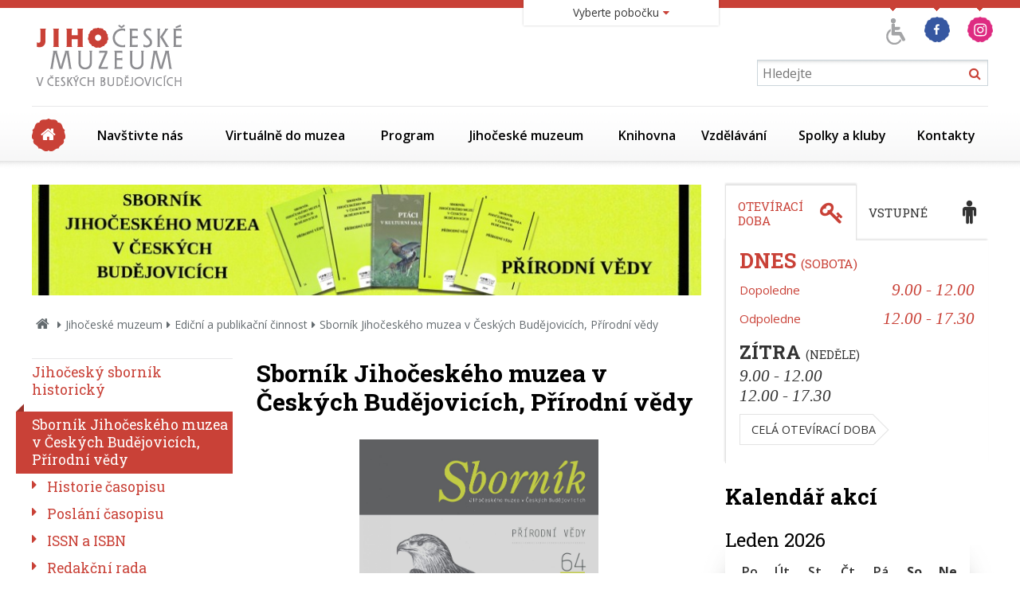

--- FILE ---
content_type: text/html
request_url: https://www.muzeumcb.cz/jihoceske-muzeum/edicni-a-publikacni-cinnost/sbornik-jihoceskeho-muzea-v-ceskych-budejovicich-prirodni-vedy-1/
body_size: 14307
content:
<!DOCTYPE HTML>
<html itemscope itemtype="http://schema.org/Article" lang="cs">
	<head>
		  <meta charset="UTF-8">
  <meta name="robots" content="all" />
  <link href='https://fonts.googleapis.com/css?family=Open+Sans:400,300,300italic,400italic,600,600italic,700,700italic,800,800italic&amp;subset=latin,latin-ext' rel='stylesheet' type='text/css'>
  <link href='https://fonts.googleapis.com/css?family=Roboto+Slab:400,300,700&subset=latin,latin-ext' rel='stylesheet' type='text/css'>
  <link href="/styly/classes.css" rel="stylesheet" type="text/css" media="all" />
  <link href="/styly/font-awesome.css" rel="stylesheet" type="text/css" media="all" />
  <link href="/styly/default.css" rel="stylesheet" type="text/css" media="all" />
  <link href="/styly/images.css" rel="stylesheet" type="text/css" media="all" />
  <link href="/styly/print.css" rel="stylesheet" type="text/css" media="print" />
  <link href="/styly/responsive.css" rel="stylesheet" type="text/css" media="all" />
  <link rel="stylesheet" type="text/css" href="/highslide/highslide.css" />
  <link rel="stylesheet" type="text/css" href="/styly/validationEngine.jquery.css" />
  <link href="https://www.muzeumcb.cz/rss/canal.xml" rel="alternate" type="application/rss+xml" title="rss" />
  <meta name="keywords" content="Sborník Jihočeského muzea v Českých Budějovicích, Přírodní vědy" />
  <meta name="description" content="Jihočeské muzeum spravuje historické a kulturní sbírky jihočeského regionu. Sdružuje celkem 4 pobočky - hlavní budovu v novorenesančním slohu, Tvrz Žumberk u Nových Hradů, Muzeum koněspřežky a Památník Jana Žižky z Trocnova." />
  <meta name="author" content="NETservis s.r.o." />

  <meta name="MobileOptimized" content="width" />
	<meta name="HandheldFriendly" content="true" />
	<meta name="viewport" content="width=device-width, initial-scale=1.0, user-scalable=yes" />

 	<meta property="og:image" content="https://www.muzeumcb.cz/img/defaultLogo/logo-JCM-soc.jpg" />
	<meta itemprop="image" content="https://www.muzeumcb.cz/img/defaultLogo/logo-JCM-soc.jpg" />   <script type="text/javascript" src="/scripts/ajax.js"></script> 
  <script type="text/javascript" src="/admin/scripts/jquery-1.8.3.min.js"></script>
  <script src="/scripts/jquery.validationEngine.lang.js" type="text/javascript" charset="utf-8"></script>
  <script src="/scripts/jquery.validationEngine.2.6.js" type="text/javascript" charset="utf-8"></script>

  <script type="text/javascript" src="/scripts/fancybox3.5.7/dist/jquery.fancybox.min.js"></script>
  <link href="/scripts/fancybox3.5.7/dist/jquery.fancybox.min.css" rel="stylesheet" type="text/css" media="all" />
  <script type="text/javascript" src="/scripts/fakehighslide.js"></script>

  <script type="text/javascript" src="/skripty.js"></script>
  <script type="text/javascript" src="/scripts/jquery.cycle.js"></script> 
  <script type="text/javascript" src="/scripts/jquery.placeholder.js"></script>

  <script src="/admin/scripts/get.object.js" type="text/javascript" charset="utf-8"></script>
  <script src="/admin/scripts/function.js" type="text/javascript" charset="utf-8"></script>
  <script src="/admin/scripts/number.control.js" type="text/javascript" charset="utf-8"></script>
  <script src="/admin/scripts/value.control.js" type="text/javascript" charset="utf-8"></script>
    <script src="/scripts/antispambot.js" type="text/javascript" charset="utf-8"></script>
    <script src="/admin/scripts/ankety.js" type="text/javascript" charset="utf-8"></script>
        <script src="/src/moduly/soubory/functions.js" type="text/javascript" charset="utf-8"></script>
    
  
  

 <script type="text/javascript" src="/scripts/kosik.js"></script>   <title>Sborník Jihočeského muzea v Českých Budějovicích, Přírodní vědy - Jihočeské muzeum v Českých Budějovicích</title>
<script type="text/javascript">
    hs.addSlideshow(
    {
        interval: 5000,
        repeat: false,
        useControls: true,
        fixedControls: 'fit',
        overlayOptions: 
        {
            opacity: .6,
            position: 'bottom center',
            hideOnMouseOut: true
        }
    });    
</script>			
<!-- Kookiecheck.cz -->
<script src="https://kookiecheck.cz/static/script/feb5189162c889d167d2e6a10b36c4f2"></script>

	<!-- Google Tag Manager -->
<script>(function(w,d,s,l,i){w[l]=w[l]||[];w[l].push({'gtm.start':
new Date().getTime(),event:'gtm.js'});var f=d.getElementsByTagName(s)[0],
j=d.createElement(s),dl=l!='dataLayer'?'&l='+l:'';j.async=true;j.src=
'https://www.googletagmanager.com/gtm.js?id='+i+dl;f.parentNode.insertBefore(j,f);
})(window,document,'script','dataLayer','GTM-WL63B6NW');</script>
<!-- End Google Tag Manager -->

	</head>
	<body>
		
	
		<nav class="m-accessibility" aria-label="Přístupnostní navigace">
			<a aria-label="Přejít k obsahu (Klávesová zkratka: Alt + 2)" accesskey="2" href="#main">Přejít k obsahu</a>
			<a aria-label="Přejít k hlavnímu menu (Klávesová zkratka: Alt + 3)" href="#main-menu" accesskey="3">Přejít k hlavnímu menu</a>
			<a aria-label="Přejít k vyhledávání (Klávesová zkratka: Alt + 4)" href="#search" accesskey="4">Přejít k vyhledávání</a>
		</nav>

		<div id="fb-root"></div>
	 

		<div id="page" class="muzeum1">
			<div id="base">

				<header class="header">
					<div class="header-in">
						<div class="logo">
							<a href=" / " title=" Úvodní stránka " aria-label=" Úvodní stránka "><span><img src="/img/logo.png" alt="Jihočeské muzeum" width="203" height="100" /></span></a>
						</div>
						<!-- /logo -->

						<div class="topCont">
							
								<div class="aico">

	<a href="/vzdelavani/pro-znevyhodnene-navstevniky-2/" title="Program pro znevýhodněné návštěvníky"><img src="/img/ico/a02.png" alt="Program pro znevýhodněné návštěvníky" height="47" width="37"></a>
	<a href="https://www.facebook.com/pages/Jiho%C4%8Desk%C3%A9-muzeum-v-%C4%8Cesk%C3%BDch-Bud%C4%9Bjovic%C3%ADch/280625768730834" target="_blank" title="Facebook"><img src="/img/ico/f.png" alt="Facebook" height="47" width="41"></a>
	<a href="https://www.instagram.com/jihoceskemuzeum/" target="_blank" title="Instagram"><img src="/img/ico/instagram.png" alt="Instagram" height="47" ></a>
</div>

											<button type="button" class="menuBtn" id="menuBtn" title="Navigace" aria-label="Zobrazit navigaci"><span><em></em></span>
				<div class="hidden">MENU</div>
			</button>
			<form role="search" action="/vyhledavani/" id="search" class="search">
				<fieldset>
					<legend class="hidden">Vyhledávání</legend>
					<input type="hidden" name="f_Act" value="Hledat" />
					<input aria-label="Vyhledávání" name="f_hledane" class="pole" placeholder="Hledejte" type="text" size="25" />
					<button type="submit"><i class="fa fa-search" aria-hidden="true"></i><span aria-hidden="false" class="hidden">Hledat</span></button>
				</fieldset>
			</form>
						</div>
						<!-- /topCont -->

								<nav class="menu" aria-label="Hlavní menu" id="main-menu">
			<ul>
				<li><a href="/"><span class="hidden">Úvodní strana</span><span class="homeIco" aria-hidden="true"></span></a></li>
				<li><a  href="/navstivte-nas/">Navštivte nás</a><div class="sub"><div class="sub-in"><ul><li onmouseover="if($('#menu-icon-hover-8').length > 0){$('#menu-icon-8').hide();$('#menu-icon-hover-8').show();}" onmouseout="if($('#menu-icon-hover-8').length > 0){$('#menu-icon-8').show();$('#menu-icon-hover-8').hide();}"><span class="ic" aria-hidden="true"><span><a  href="/navstivte-nas/oteviraci-doba/"><img src="/files/images/ikonky-menu/ico_oteviraci-doba.png"  aria-hidden="true" alt="Otevírací doba"  width="70" height="70" id="menu-icon-8" /><img src="/files/images/ikonky-menu/ico_oteviraci-doba_hover.png" aria-hidden="true"  alt="Otevírací doba"  width="70" height="70" id="menu-icon-hover-8" style="display: none;" /></a></span></span><div><a  href="/navstivte-nas/oteviraci-doba/" ><strong>Otevírací doba</strong></a></div></li>
<li onmouseover="if($('#menu-icon-hover-719').length > 0){$('#menu-icon-719').hide();$('#menu-icon-hover-719').show();}" onmouseout="if($('#menu-icon-hover-719').length > 0){$('#menu-icon-719').show();$('#menu-icon-hover-719').hide();}"><span class="ic" aria-hidden="true"><span><a  href="/program/vystavy/"><img src="/files/images/ikonky-menu/ico_vystavy.png"  aria-hidden="true" alt="Program"  width="70" height="70" id="menu-icon-719" /><img src="/files/images/ikonky-menu/ico_vystavy_hover.png" aria-hidden="true"  alt="Program"  width="70" height="70" id="menu-icon-hover-719" style="display: none;" /></a></span></span><div><a  href="/program/vystavy/" ><strong>Program</strong></a></div></li>
<li onmouseover="if($('#menu-icon-hover-74').length > 0){$('#menu-icon-74').hide();$('#menu-icon-hover-74').show();}" onmouseout="if($('#menu-icon-hover-74').length > 0){$('#menu-icon-74').show();$('#menu-icon-hover-74').hide();}"><span class="ic" aria-hidden="true"><span><a  href="/navstivte-nas/pro-media/"><img src="/files/images/ikonky-menu/ico_pro-media.png"  aria-hidden="true" alt="Pro média"  width="70" height="70" id="menu-icon-74" /><img src="/files/images/ikonky-menu/ico_pro-media_hover.png" aria-hidden="true"  alt="Pro média"  width="70" height="70" id="menu-icon-hover-74" style="display: none;" /></a></span></span><div><a  href="/navstivte-nas/pro-media/" ><strong>Pro média</strong></a></div></li>
<li onmouseover="if($('#menu-icon-hover-158').length > 0){$('#menu-icon-158').hide();$('#menu-icon-hover-158').show();}" onmouseout="if($('#menu-icon-hover-158').length > 0){$('#menu-icon-158').show();$('#menu-icon-hover-158').hide();}"><span class="ic" aria-hidden="true"><span><a  href="/navstivte-nas/pobocky/"><img src="/files/images/ikonky-menu/ico_pobocky.png"  aria-hidden="true" alt="Pobočky"  width="70" height="70" id="menu-icon-158" /><img src="/files/images/ikonky-menu/ico_pobocky_hover.png" aria-hidden="true"  alt="Pobočky"  width="70" height="70" id="menu-icon-hover-158" style="display: none;" /></a></span></span><div><a  href="/navstivte-nas/pobocky/" ><strong>Pobočky</strong></a></div></li>
</ul><ul><li onmouseover="if($('#menu-icon-hover-12').length > 0){$('#menu-icon-12').hide();$('#menu-icon-hover-12').show();}" onmouseout="if($('#menu-icon-hover-12').length > 0){$('#menu-icon-12').show();$('#menu-icon-hover-12').hide();}"><span class="ic" aria-hidden="true"><span><a  href="/navstivte-nas/vstupne/"><img src="/files/images/ikonky-menu/ico_vstupne.png"  aria-hidden="true" alt="Vstupné"  width="70" height="70" id="menu-icon-12" /><img src="/files/images/ikonky-menu/ico_vstupne_hover.png" aria-hidden="true"  alt="Vstupné"  width="70" height="70" id="menu-icon-hover-12" style="display: none;" /></a></span></span><div><a  href="/navstivte-nas/vstupne/" ><strong>Vstupné</strong></a></div></li>
<li onmouseover="if($('#menu-icon-hover-889').length > 0){$('#menu-icon-889').hide();$('#menu-icon-hover-889').show();}" onmouseout="if($('#menu-icon-hover-889').length > 0){$('#menu-icon-889').show();$('#menu-icon-hover-889').hide();}"><span class="ic" aria-hidden="true"><span><a  href="/navstivte-nas/navstevni-rady/"><img src="/files/images/ikonky-menu/ico_dokumenty-a-informace.png"  aria-hidden="true" alt="Návštěvní řády"  width="70" height="70" id="menu-icon-889" /><img src="/files/images/ikonky-menu/ico_dokumenty-a-informace_hover.png" aria-hidden="true"  alt="Návštěvní řády"  width="70" height="70" id="menu-icon-hover-889" style="display: none;" /></a></span></span><div><a  href="/navstivte-nas/navstevni-rady/" ><strong>Návštěvní řády</strong></a></div></li>
<li onmouseover="if($('#menu-icon-hover-1081').length > 0){$('#menu-icon-1081').hide();$('#menu-icon-hover-1081').show();}" onmouseout="if($('#menu-icon-hover-1081').length > 0){$('#menu-icon-1081').show();$('#menu-icon-hover-1081').hide();}"><span class="ic" aria-hidden="true"><span><a  href="/navstivte-nas/pro-znevyhodnene-navstevniky-3/"><img src="/files/images/ikonky-menu/ico_pro-znevyhodnene-navstevniky.png"  aria-hidden="true" alt="Pro znevýhodněné návštěvníky"  width="70" height="70" id="menu-icon-1081" /><img src="/files/images/ikonky-menu/ico_pro-znevyhodnene-navstevniky_hover.png" aria-hidden="true"  alt="Pro znevýhodněné návštěvníky"  width="70" height="70" id="menu-icon-hover-1081" style="display: none;" /></a></span></span><div><a  href="/navstivte-nas/pro-znevyhodnene-navstevniky-3/" ><strong>Pro znevýhodněné návštěvníky</strong></a></div></li>
<li onmouseover="if($('#menu-icon-hover-1102').length > 0){$('#menu-icon-1102').hide();$('#menu-icon-hover-1102').show();}" onmouseout="if($('#menu-icon-hover-1102').length > 0){$('#menu-icon-1102').show();$('#menu-icon-hover-1102').hide();}"><span class="ic" aria-hidden="true"><span><a  href="https://weblist.muzeumcb.cz:44384/tours?mrsid=1"><img src="/files/images/ikonky-menu/ico_dokumenty-a-informace.png"  aria-hidden="true" alt="Online vstupenky"  width="70" height="70" id="menu-icon-1102" /><img src="/files/images/ikonky-menu/ico_dokumenty-a-informace_hover.png" aria-hidden="true"  alt="Online vstupenky"  width="70" height="70" id="menu-icon-hover-1102" style="display: none;" /></a></span></span><div><a  href="https://weblist.muzeumcb.cz:44384/tours?mrsid=1" ><strong>Online vstupenky</strong></a></div></li>
</ul></div></div></li>
<li><a  href="/virtualne-do-muzea/">Virtuálně do muzea</a><div class="sub"><div class="sub-in"><ul><li onmouseover="if($('#menu-icon-hover-1101').length > 0){$('#menu-icon-1101').hide();$('#menu-icon-hover-1101').show();}" onmouseout="if($('#menu-icon-hover-1101').length > 0){$('#menu-icon-1101').show();$('#menu-icon-hover-1101').hide();}"><span class="ic" aria-hidden="true"><span><a  href="/virtualne-do-muzea/podcasty/"><img src="/files/images/ikonky-menu/ico_pro-media.png"  aria-hidden="true" alt="Podcasty"  width="70" height="70" id="menu-icon-1101" /><img src="/files/images/ikonky-menu/ico_pro-media_hover.png" aria-hidden="true"  alt="Podcasty"  width="70" height="70" id="menu-icon-hover-1101" style="display: none;" /></a></span></span><div><a  href="/virtualne-do-muzea/podcasty/" ><strong>Podcasty</strong></a></div></li>
<li onmouseover="if($('#menu-icon-hover-1085').length > 0){$('#menu-icon-1085').hide();$('#menu-icon-hover-1085').show();}" onmouseout="if($('#menu-icon-hover-1085').length > 0){$('#menu-icon-1085').show();$('#menu-icon-hover-1085').hide();}"><span class="ic" aria-hidden="true"><span><a  href="/virtualne-do-muzea/virtualni-prohlidky-1/"><img src="/files/images/ikonky-menu/ico_esbirky.png"  aria-hidden="true" alt="Virtuální prohlídky"  width="70" height="70" id="menu-icon-1085" /><img src="/files/images/ikonky-menu/ico_esbirky_hover.png" aria-hidden="true"  alt="Virtuální prohlídky"  width="70" height="70" id="menu-icon-hover-1085" style="display: none;" /></a></span></span><div><a  href="/virtualne-do-muzea/virtualni-prohlidky-1/" ><strong>Virtuální prohlídky</strong></a></div></li>
<li onmouseover="if($('#menu-icon-hover-1039').length > 0){$('#menu-icon-1039').hide();$('#menu-icon-hover-1039').show();}" onmouseout="if($('#menu-icon-hover-1039').length > 0){$('#menu-icon-1039').show();$('#menu-icon-hover-1039').hide();}"><span class="ic" aria-hidden="true"><span><a  href="/virtualne-do-muzea/stripky-z-vystav/"><img src="/files/images/ikonky-menu/ico_archeologicke-pruzkumy.png"  aria-hidden="true" alt="Střípky z výstav"  width="70" height="70" id="menu-icon-1039" /><img src="/files/images/ikonky-menu/ico_archeologicke-pruzkumy_hover.png" aria-hidden="true"  alt="Střípky z výstav"  width="70" height="70" id="menu-icon-hover-1039" style="display: none;" /></a></span></span><div><a  href="/virtualne-do-muzea/stripky-z-vystav/" ><strong>Střípky z výstav</strong></a></div></li>
<li onmouseover="if($('#menu-icon-hover-1052').length > 0){$('#menu-icon-1052').hide();$('#menu-icon-hover-1052').show();}" onmouseout="if($('#menu-icon-hover-1052').length > 0){$('#menu-icon-1052').show();$('#menu-icon-hover-1052').hide();}"><span class="ic" aria-hidden="true"><span><a  href="/virtualne-do-muzea/videoarchiv/"><img src="/files/images/ikonky-menu/ico_esbirky.png"  aria-hidden="true" alt="Videoarchiv"  width="70" height="70" id="menu-icon-1052" /><img src="/files/images/ikonky-menu/ico_esbirky_hover.png" aria-hidden="true"  alt="Videoarchiv"  width="70" height="70" id="menu-icon-hover-1052" style="display: none;" /></a></span></span><div><a  href="/virtualne-do-muzea/videoarchiv/" ><strong>Videoarchiv</strong></a></div></li>
</ul></div></div></li>
<li><a  href="/program/vystavy/">Program</a><div class="sub"><div class="sub-in"><ul><li onmouseover="if($('#menu-icon-hover-20').length > 0){$('#menu-icon-20').hide();$('#menu-icon-hover-20').show();}" onmouseout="if($('#menu-icon-hover-20').length > 0){$('#menu-icon-20').show();$('#menu-icon-hover-20').hide();}"><span class="ic" aria-hidden="true"><span><a  href="/program/vystavy/"><img src="/files/images/ikonky-menu/ico_vystavy.png"  aria-hidden="true" alt="Výstavy"  width="70" height="70" id="menu-icon-20" /><img src="/files/images/ikonky-menu/ico_vystavy_hover.png" aria-hidden="true"  alt="Výstavy"  width="70" height="70" id="menu-icon-hover-20" style="display: none;" /></a></span></span><div><a  href="/program/vystavy/" ><strong>Výstavy</strong></a></div></li>
<li onmouseover="if($('#menu-icon-hover-21').length > 0){$('#menu-icon-21').hide();$('#menu-icon-hover-21').show();}" onmouseout="if($('#menu-icon-hover-21').length > 0){$('#menu-icon-21').show();$('#menu-icon-hover-21').hide();}"><span class="ic" aria-hidden="true"><span><a  href="/program/prednasky-konference-seminare/"><img src="/files/images/ikonky-menu/ico_odborne-prednasky.png"  aria-hidden="true" alt="Přednášky, konference, semináře"  width="70" height="70" id="menu-icon-21" /><img src="/files/images/ikonky-menu/ico_odborne-prednasky_hover.png" aria-hidden="true"  alt="Přednášky, konference, semináře"  width="70" height="70" id="menu-icon-hover-21" style="display: none;" /></a></span></span><div><a  href="/program/prednasky-konference-seminare/" ><strong>Přednášky, konference, semináře</strong></a></div></li>
<li onmouseover="if($('#menu-icon-hover-712').length > 0){$('#menu-icon-712').hide();$('#menu-icon-hover-712').show();}" onmouseout="if($('#menu-icon-hover-712').length > 0){$('#menu-icon-712').show();$('#menu-icon-hover-712').hide();}"><span class="ic" aria-hidden="true"><span><a  href="/program/doprovodne-akce/"><img src="/files/images/ikonky-menu/ico_historie.png"  aria-hidden="true" alt="Doprovodné akce"  width="70" height="70" id="menu-icon-712" /><img src="/files/images/ikonky-menu/ico_historie_hover.png" aria-hidden="true"  alt="Doprovodné akce"  width="70" height="70" id="menu-icon-hover-712" style="display: none;" /></a></span></span><div><a  href="/program/doprovodne-akce/" ><strong>Doprovodné akce</strong></a></div></li>
<li onmouseover="if($('#menu-icon-hover-714').length > 0){$('#menu-icon-714').hide();$('#menu-icon-hover-714').show();}" onmouseout="if($('#menu-icon-hover-714').length > 0){$('#menu-icon-714').show();$('#menu-icon-hover-714').hide();}"><span class="ic" aria-hidden="true"><span><a  href="/program/vychazky-za-poznanim/"><img src="/files/images/ikonky-menu/ico_mcb_vychazky-kroky-grey.png"  aria-hidden="true" alt="Vycházky za poznáním"  width="70" height="70" id="menu-icon-714" /><img src="/files/images/ikonky-menu/ico_mcb_vychazky-kroky-colour.png" aria-hidden="true"  alt="Vycházky za poznáním"  width="70" height="70" id="menu-icon-hover-714" style="display: none;" /></a></span></span><div><a  href="/program/vychazky-za-poznanim/" ><strong>Vycházky za poznáním</strong></a></div></li>
</ul><ul><li onmouseover="if($('#menu-icon-hover-912').length > 0){$('#menu-icon-912').hide();$('#menu-icon-hover-912').show();}" onmouseout="if($('#menu-icon-hover-912').length > 0){$('#menu-icon-912').show();$('#menu-icon-hover-912').hide();}"><span class="ic" aria-hidden="true"><span><a  href="/program/stala-expozice-pribeh-mesta/"><img src="/files/images/ikonky-menu/ico_nabidnete-muzeum.png"  aria-hidden="true" alt="Stálá expozice - Příběh města"  width="70" height="70" id="menu-icon-912" /><img src="/files/images/ikonky-menu/ico_nabidnete-muzeum_hover.png" aria-hidden="true"  alt="Stálá expozice - Příběh města"  width="70" height="70" id="menu-icon-hover-912" style="display: none;" /></a></span></span><div><a  href="/program/stala-expozice-pribeh-mesta/" ><strong>Stálá expozice - Příběh města</strong></a></div></li>
<li onmouseover="if($('#menu-icon-hover-864').length > 0){$('#menu-icon-864').hide();$('#menu-icon-hover-864').show();}" onmouseout="if($('#menu-icon-hover-864').length > 0){$('#menu-icon-864').show();$('#menu-icon-hover-864').hide();}"><span class="ic" aria-hidden="true"><span><a  href="/program/programove-letaky-ke-stazeni/"><img src="/files/images/ikonky-menu/ico_dokumenty-a-informace.png"  aria-hidden="true" alt="Programové letáky ke stažení"  width="70" height="70" id="menu-icon-864" /><img src="/files/images/ikonky-menu/ico_dokumenty-a-informace_hover.png" aria-hidden="true"  alt="Programové letáky ke stažení"  width="70" height="70" id="menu-icon-hover-864" style="display: none;" /></a></span></span><div><a  href="/program/programove-letaky-ke-stazeni/" ><strong>Programové letáky ke stažení</strong></a></div></li>
<li onmouseover="if($('#menu-icon-hover-1148').length > 0){$('#menu-icon-1148').hide();$('#menu-icon-hover-1148').show();}" onmouseout="if($('#menu-icon-hover-1148').length > 0){$('#menu-icon-1148').show();$('#menu-icon-hover-1148').hide();}"><span class="ic" aria-hidden="true"><span><a  href="/program/stala-expozice-priroda-archeologie-narodopis-1/"><img src="/files/images/ikonky-menu/ico_entomologicky-krouzek.png"  aria-hidden="true" alt="Stálá expozice - příroda, archeologie, národopis"  width="70" height="70" id="menu-icon-1148" /><img src="/files/images/ikonky-menu/ico_entomologicky-krouzek_hover.png" aria-hidden="true"  alt="Stálá expozice - příroda, archeologie, národopis"  width="70" height="70" id="menu-icon-hover-1148" style="display: none;" /></a></span></span><div><a  href="/program/stala-expozice-priroda-archeologie-narodopis-1/" ><strong>Stálá expozice - příroda, archeologie, národopis</strong></a></div></li>
</ul></div></div></li>
<li><a  class="aktivni" href="/jihoceske-muzeum/">Jihočeské muzeum</a><div class="sub"><div class="sub-in"><ul><li onmouseover="if($('#menu-icon-hover-36').length > 0){$('#menu-icon-36').hide();$('#menu-icon-hover-36').show();}" onmouseout="if($('#menu-icon-hover-36').length > 0){$('#menu-icon-36').show();$('#menu-icon-hover-36').hide();}"><span class="ic" aria-hidden="true"><span><a  href="/jihoceske-muzeum/historie/"><img src="/files/images/ikonky-menu/ico_historie.png"  aria-hidden="true" alt="Historie"  width="70" height="70" id="menu-icon-36" /><img src="/files/images/ikonky-menu/ico_historie_hover.png" aria-hidden="true"  alt="Historie"  width="70" height="70" id="menu-icon-hover-36" style="display: none;" /></a></span></span><div><a  href="/jihoceske-muzeum/historie/" ><strong>Historie</strong></a></div></li>
<li onmouseover="if($('#menu-icon-hover-38').length > 0){$('#menu-icon-38').hide();$('#menu-icon-hover-38').show();}" onmouseout="if($('#menu-icon-hover-38').length > 0){$('#menu-icon-38').show();$('#menu-icon-hover-38').hide();}"><span class="ic" aria-hidden="true"><span><a  href="/jihoceske-muzeum/sbirky-1/"><img src="/files/images/ikonky-menu/ico_sbirky.png"  aria-hidden="true" alt="Sbírky"  width="70" height="70" id="menu-icon-38" /><img src="/files/images/ikonky-menu/ico_sbirky_hover.png" aria-hidden="true"  alt="Sbírky"  width="70" height="70" id="menu-icon-hover-38" style="display: none;" /></a></span></span><div><a  href="/jihoceske-muzeum/sbirky-1/" ><strong>Sbírky</strong></a></div></li>
<li onmouseover="if($('#menu-icon-hover-76').length > 0){$('#menu-icon-76').hide();$('#menu-icon-hover-76').show();}" onmouseout="if($('#menu-icon-hover-76').length > 0){$('#menu-icon-76').show();$('#menu-icon-hover-76').hide();}"><span class="ic" aria-hidden="true"><span><a  href="/jihoceske-muzeum/odborna-pracoviste/"><img src="/files/images/ikonky-menu/ico_odborna-pracoviste.png"  aria-hidden="true" alt="Odborná pracoviště"  width="70" height="70" id="menu-icon-76" /><img src="/files/images/ikonky-menu/ico_odborna-pracoviste_hover.png" aria-hidden="true"  alt="Odborná pracoviště"  width="70" height="70" id="menu-icon-hover-76" style="display: none;" /></a></span></span><div><a  href="/jihoceske-muzeum/odborna-pracoviste/" ><strong>Odborná pracoviště</strong></a></div></li>
<li onmouseover="if($('#menu-icon-hover-106').length > 0){$('#menu-icon-106').hide();$('#menu-icon-hover-106').show();}" onmouseout="if($('#menu-icon-hover-106').length > 0){$('#menu-icon-106').show();$('#menu-icon-hover-106').hide();}"><span class="ic" aria-hidden="true"><span><a  class="aktivni" href="/jihoceske-muzeum/edicni-a-publikacni-cinnost/"><img src="/files/images/ikonky-menu/ico_edicni-publikacni-cinnost.png"  aria-hidden="true" alt="Ediční a publikační činnost"  width="70" height="70" id="menu-icon-106" /><img src="/files/images/ikonky-menu/ico_edicni-publikacni-cinnost_hover.png" aria-hidden="true"  alt="Ediční a publikační činnost"  width="70" height="70" id="menu-icon-hover-106" style="display: none;" /></a></span></span><div><a  class="aktivni" href="/jihoceske-muzeum/edicni-a-publikacni-cinnost/" ><strong>Ediční a publikační činnost</strong></a></div></li>
</ul><ul><li onmouseover="if($('#menu-icon-hover-143').length > 0){$('#menu-icon-143').hide();$('#menu-icon-hover-143').show();}" onmouseout="if($('#menu-icon-hover-143').length > 0){$('#menu-icon-143').show();$('#menu-icon-hover-143').hide();}"><span class="ic" aria-hidden="true"><span><a  href="/jihoceske-muzeum/dokumenty-a-informace/"><img src="/files/images/ikonky-menu/ico_dokumenty-a-informace.png"  aria-hidden="true" alt="Dokumenty a informace"  width="70" height="70" id="menu-icon-143" /><img src="/files/images/ikonky-menu/ico_dokumenty-a-informace_hover.png" aria-hidden="true"  alt="Dokumenty a informace"  width="70" height="70" id="menu-icon-hover-143" style="display: none;" /></a></span></span><div><a  href="/jihoceske-muzeum/dokumenty-a-informace/" ><strong>Dokumenty a informace</strong></a></div></li>
<li onmouseover="if($('#menu-icon-hover-386').length > 0){$('#menu-icon-386').hide();$('#menu-icon-hover-386').show();}" onmouseout="if($('#menu-icon-hover-386').length > 0){$('#menu-icon-386').show();$('#menu-icon-hover-386').hide();}"><span class="ic" aria-hidden="true"><span><a  href="/jihoceske-muzeum/aktualne-3/"><img src="/files/images/ikonky-menu/ico_aktualni-deni.png"  aria-hidden="true" alt="Aktuálně"  width="70" height="70" id="menu-icon-386" /><img src="/files/images/ikonky-menu/ico_aktualni-deni_hover.png" aria-hidden="true"  alt="Aktuálně"  width="70" height="70" id="menu-icon-hover-386" style="display: none;" /></a></span></span><div><a  href="/jihoceske-muzeum/aktualne-3/" ><strong>Aktuálně</strong></a></div></li>
<li onmouseover="if($('#menu-icon-hover-847').length > 0){$('#menu-icon-847').hide();$('#menu-icon-hover-847').show();}" onmouseout="if($('#menu-icon-hover-847').length > 0){$('#menu-icon-847').show();$('#menu-icon-hover-847').hide();}"><span class="ic" aria-hidden="true"><span><a  href="/jihoceske-muzeum/verejne-zakazky-a-souteze/"><img src="/files/images/ikonky-menu/ico_o-nas.png"  aria-hidden="true" alt="Veřejné zakázky a soutěže"  width="70" height="70" id="menu-icon-847" /><img src="/files/images/ikonky-menu/ico_o-nas_hover.png" aria-hidden="true"  alt="Veřejné zakázky a soutěže"  width="70" height="70" id="menu-icon-hover-847" style="display: none;" /></a></span></span><div><a  href="/jihoceske-muzeum/verejne-zakazky-a-souteze/" ><strong>Veřejné zakázky a soutěže</strong></a></div></li>
<li onmouseover="if($('#menu-icon-hover-923').length > 0){$('#menu-icon-923').hide();$('#menu-icon-hover-923').show();}" onmouseout="if($('#menu-icon-hover-923').length > 0){$('#menu-icon-923').show();$('#menu-icon-hover-923').hide();}"><span class="ic" aria-hidden="true"><span><a  href="/jihoceske-muzeum/vojenske-pamatky-jiznich-cech/"><img src="/files/images/ikonky-menu/ico_aktivity-pro-volny-cas.png"  aria-hidden="true" alt="Vojenské památky jižních Čech"  width="70" height="70" id="menu-icon-923" /><img src="/files/images/ikonky-menu/ico_aktivity-pro-volny-cas_hover.png" aria-hidden="true"  alt="Vojenské památky jižních Čech"  width="70" height="70" id="menu-icon-hover-923" style="display: none;" /></a></span></span><div><a  href="/jihoceske-muzeum/vojenske-pamatky-jiznich-cech/" ><strong>Vojenské památky jižních Čech</strong></a></div></li>
</ul><ul><li onmouseover="if($('#menu-icon-hover-213').length > 0){$('#menu-icon-213').hide();$('#menu-icon-hover-213').show();}" onmouseout="if($('#menu-icon-hover-213').length > 0){$('#menu-icon-213').show();$('#menu-icon-hover-213').hide();}"><span class="ic" aria-hidden="true"><span><a  href="/jihoceske-muzeum/sluzby/"><img src="/files/images/ikonky-menu/ico_odborne-posudky-a-reserze.png"  aria-hidden="true" alt="Služby"  width="70" height="70" id="menu-icon-213" /><img src="/files/images/ikonky-menu/ico_odborne-posudky-a-reserze_hover.png" aria-hidden="true"  alt="Služby"  width="70" height="70" id="menu-icon-hover-213" style="display: none;" /></a></span></span><div><a  href="/jihoceske-muzeum/sluzby/" ><strong>Služby</strong></a></div></li>
</ul></div></div></li>
<li><a  href="/knihovna-1/">Knihovna</a><div class="sub"><div class="sub-in"><ul><li onmouseover="if($('#menu-icon-hover-187').length > 0){$('#menu-icon-187').hide();$('#menu-icon-hover-187').show();}" onmouseout="if($('#menu-icon-hover-187').length > 0){$('#menu-icon-187').show();$('#menu-icon-hover-187').hide();}"><span class="ic" aria-hidden="true"><span><a  href="/knihovna-1/o-knihovne/"><img src="/files/images/ikonky-menu/ico_o-nas.png"  aria-hidden="true" alt="O knihovně"  width="70" height="70" id="menu-icon-187" /><img src="/files/images/ikonky-menu/ico_o-nas_hover.png" aria-hidden="true"  alt="O knihovně"  width="70" height="70" id="menu-icon-hover-187" style="display: none;" /></a></span></span><div><a  href="/knihovna-1/o-knihovne/" ><strong>O knihovně</strong></a></div></li>
<li onmouseover="if($('#menu-icon-hover-188').length > 0){$('#menu-icon-188').hide();$('#menu-icon-hover-188').show();}" onmouseout="if($('#menu-icon-hover-188').length > 0){$('#menu-icon-188').show();$('#menu-icon-hover-188').hide();}"><span class="ic" aria-hidden="true"><span><a  href="/knihovna-1/aktivity/"><img src="/files/images/ikonky-menu/ico_aktivity.png"  aria-hidden="true" alt="Aktivity"  width="70" height="70" id="menu-icon-188" /><img src="/files/images/ikonky-menu/ico_aktivity_hover.png" aria-hidden="true"  alt="Aktivity"  width="70" height="70" id="menu-icon-hover-188" style="display: none;" /></a></span></span><div><a  href="/knihovna-1/aktivity/" ><strong>Aktivity</strong></a></div></li>
<li onmouseover="if($('#menu-icon-hover-193').length > 0){$('#menu-icon-193').hide();$('#menu-icon-hover-193').show();}" onmouseout="if($('#menu-icon-hover-193').length > 0){$('#menu-icon-193').show();$('#menu-icon-hover-193').hide();}"><span class="ic" aria-hidden="true"><span><a  href="/knihovna-1/sbirky-2/"><img src="/files/images/ikonky-menu/ico_sbirky.png"  aria-hidden="true" alt="Sbírky"  width="70" height="70" id="menu-icon-193" /><img src="/files/images/ikonky-menu/ico_sbirky_hover.png" aria-hidden="true"  alt="Sbírky"  width="70" height="70" id="menu-icon-hover-193" style="display: none;" /></a></span></span><div><a  href="/knihovna-1/sbirky-2/" ><strong>Sbírky</strong></a></div></li>
<li onmouseover="if($('#menu-icon-hover-194').length > 0){$('#menu-icon-194').hide();$('#menu-icon-hover-194').show();}" onmouseout="if($('#menu-icon-hover-194').length > 0){$('#menu-icon-194').show();$('#menu-icon-hover-194').hide();}"><span class="ic" aria-hidden="true"><span><a  href="/knihovna-1/studovna-provozni-doba/"><img src="/files/images/ikonky-menu/ico_studovna.png"  aria-hidden="true" alt="Studovna, provozní doba"  width="70" height="70" id="menu-icon-194" /><img src="/files/images/ikonky-menu/ico_studovna_hover.png" aria-hidden="true"  alt="Studovna, provozní doba"  width="70" height="70" id="menu-icon-hover-194" style="display: none;" /></a></span></span><div><a  href="/knihovna-1/studovna-provozni-doba/" ><strong>Studovna, provozní doba</strong></a></div></li>
</ul><ul><li onmouseover="if($('#menu-icon-hover-1049').length > 0){$('#menu-icon-1049').hide();$('#menu-icon-hover-1049').show();}" onmouseout="if($('#menu-icon-hover-1049').length > 0){$('#menu-icon-1049').show();$('#menu-icon-hover-1049').hide();}"><span class="ic" aria-hidden="true"><span><a  href="/knihovna-1/knihovni-a-vypujcni-rad/"><img src="/files/images/ikonky-menu/ico_dokumenty-a-informace.png"  aria-hidden="true" alt="Knihovní a výpůjční řád "  width="70" height="70" id="menu-icon-1049" /><img src="/files/images/ikonky-menu/ico_dokumenty-a-informace_hover.png" aria-hidden="true"  alt="Knihovní a výpůjční řád "  width="70" height="70" id="menu-icon-hover-1049" style="display: none;" /></a></span></span><div><a  href="/knihovna-1/knihovni-a-vypujcni-rad/" ><strong>Knihovní a výpůjční řád </strong></a></div></li>
<li onmouseover="if($('#menu-icon-hover-1051').length > 0){$('#menu-icon-1051').hide();$('#menu-icon-hover-1051').show();}" onmouseout="if($('#menu-icon-hover-1051').length > 0){$('#menu-icon-1051').show();$('#menu-icon-hover-1051').hide();}"><span class="ic" aria-hidden="true"><span><a  href="/knihovna-1/cenik-sluzeb/"><img src="/files/images/ikonky-menu/civ_ikona_seda_01.png"  aria-hidden="true" alt="Ceník služeb"  width="70" height="70" id="menu-icon-1051" /><img src="/files/images/ikonky-menu/civ_ikona_cervena_02.png" aria-hidden="true"  alt="Ceník služeb"  width="70" height="70" id="menu-icon-hover-1051" style="display: none;" /></a></span></span><div><a  href="/knihovna-1/cenik-sluzeb/" ><strong>Ceník služeb</strong></a></div></li>
<li onmouseover="if($('#menu-icon-hover-518').length > 0){$('#menu-icon-518').hide();$('#menu-icon-hover-518').show();}" onmouseout="if($('#menu-icon-hover-518').length > 0){$('#menu-icon-518').show();$('#menu-icon-hover-518').hide();}"><span class="ic" aria-hidden="true"><span><a  href="https://muzejniknihovnyjc.tritius.cz/library/jmcb/"><img src="/files/images/ikonky-menu/ico_online-katalog.png"  aria-hidden="true" alt="Online katalog"  width="70" height="70" id="menu-icon-518" /><img src="/files/images/ikonky-menu/ico_online-katalog_hover.png" aria-hidden="true"  alt="Online katalog"  width="70" height="70" id="menu-icon-hover-518" style="display: none;" /></a></span></span><div><a  href="https://muzejniknihovnyjc.tritius.cz/library/jmcb/" ><strong>Online katalog</strong></a></div></li>
<li onmouseover="if($('#menu-icon-hover-1088').length > 0){$('#menu-icon-1088').hide();$('#menu-icon-hover-1088').show();}" onmouseout="if($('#menu-icon-hover-1088').length > 0){$('#menu-icon-1088').show();$('#menu-icon-hover-1088').hide();}"><span class="ic" aria-hidden="true"><span><a  href="https://muzejniknihovnyjc.tritius.cz/library/jmcb/news" onclick="return !window.open(this.href);"><img src="/files/images/ikonky-menu/ico_nabidka-publikaci.png"  aria-hidden="true" alt="Novinky ve fondu "  width="70" height="70" id="menu-icon-1088" /><img src="/files/images/ikonky-menu/ico_nabidka-publikaci_hover.png" aria-hidden="true"  alt="Novinky ve fondu "  width="70" height="70" id="menu-icon-hover-1088" style="display: none;" /></a></span></span><div><a  href="https://muzejniknihovnyjc.tritius.cz/library/jmcb/news" onclick="return !window.open(this.href);" ><strong>Novinky ve fondu </strong></a></div></li>
</ul><ul><li onmouseover="if($('#menu-icon-hover-195').length > 0){$('#menu-icon-195').hide();$('#menu-icon-hover-195').show();}" onmouseout="if($('#menu-icon-hover-195').length > 0){$('#menu-icon-195').show();$('#menu-icon-hover-195').hide();}"><span class="ic" aria-hidden="true"><span><a  href="/knihovna-1/katalog-periodik/"><img src="/files/images/ikonky-menu/ico_katalog-casopisu-28-stranek.png"  aria-hidden="true" alt="Katalog periodik"  width="70" height="70" id="menu-icon-195" /><img src="/files/images/ikonky-menu/ico_katalog-casopisu-28-stranek_hover.png" aria-hidden="true"  alt="Katalog periodik"  width="70" height="70" id="menu-icon-hover-195" style="display: none;" /></a></span></span><div><a  href="/knihovna-1/katalog-periodik/" ><strong>Katalog periodik</strong></a></div></li>
<li onmouseover="if($('#menu-icon-hover-197').length > 0){$('#menu-icon-197').hide();$('#menu-icon-hover-197').show();}" onmouseout="if($('#menu-icon-hover-197').length > 0){$('#menu-icon-197').show();$('#menu-icon-hover-197').hide();}"><span class="ic" aria-hidden="true"><span><a  href="/knihovna-1/e-shop-publikaci/"><img src="/files/images/ikonky-menu/ico_eshop-publikaci.png"  aria-hidden="true" alt="E-shop publikací"  width="70" height="70" id="menu-icon-197" /><img src="/files/images/ikonky-menu/ico_eshop-publikaci_hover.png" aria-hidden="true"  alt="E-shop publikací"  width="70" height="70" id="menu-icon-hover-197" style="display: none;" /></a></span></span><div><a  href="/knihovna-1/e-shop-publikaci/" ><strong>E-shop publikací</strong></a></div></li>
<li onmouseover="if($('#menu-icon-hover-202').length > 0){$('#menu-icon-202').hide();$('#menu-icon-hover-202').show();}" onmouseout="if($('#menu-icon-hover-202').length > 0){$('#menu-icon-202').show();$('#menu-icon-hover-202').hide();}"><span class="ic" aria-hidden="true"><span><a  href="/knihovna-1/nabidnete-muzejni-knihovne/"><img src="/files/images/ikonky-menu/ico_nabidnete-muzeum.png"  aria-hidden="true" alt="Nabídněte muzejní knihovně"  width="70" height="70" id="menu-icon-202" /><img src="/files/images/ikonky-menu/ico_nabidnete-muzeum_hover.png" aria-hidden="true"  alt="Nabídněte muzejní knihovně"  width="70" height="70" id="menu-icon-hover-202" style="display: none;" /></a></span></span><div><a  href="/knihovna-1/nabidnete-muzejni-knihovne/" ><strong>Nabídněte muzejní knihovně</strong></a></div></li>
<li onmouseover="if($('#menu-icon-hover-910').length > 0){$('#menu-icon-910').hide();$('#menu-icon-hover-910').show();}" onmouseout="if($('#menu-icon-hover-910').length > 0){$('#menu-icon-910').show();$('#menu-icon-hover-910').hide();}"><span class="ic" aria-hidden="true"><span><a  href="/knihovna-1/uzitecne-odkazy/"><img src="/files/images/ikonky-menu/ico_uzitecne-odkazy.png"  aria-hidden="true" alt="Užitečné odkazy"  width="70" height="70" id="menu-icon-910" /><img src="/files/images/ikonky-menu/ico_uzitecne-odkazy_hover.png" aria-hidden="true"  alt="Užitečné odkazy"  width="70" height="70" id="menu-icon-hover-910" style="display: none;" /></a></span></span><div><a  href="/knihovna-1/uzitecne-odkazy/" ><strong>Užitečné odkazy</strong></a></div></li>
</ul><ul><li onmouseover="if($('#menu-icon-hover-1027').length > 0){$('#menu-icon-1027').hide();$('#menu-icon-hover-1027').show();}" onmouseout="if($('#menu-icon-hover-1027').length > 0){$('#menu-icon-1027').show();$('#menu-icon-hover-1027').hide();}"><span class="ic" aria-hidden="true"><span><a  href="/knihovna-1/digitalni-knihovna/"><img src="/files/images/ikonky-menu/ico_knihovna.png"  aria-hidden="true" alt="Digitální knihovna"  width="70" height="70" id="menu-icon-1027" /><img src="/files/images/ikonky-menu/ico_knihovna_hover.png" aria-hidden="true"  alt="Digitální knihovna"  width="70" height="70" id="menu-icon-hover-1027" style="display: none;" /></a></span></span><div><a  href="/knihovna-1/digitalni-knihovna/" ><strong>Digitální knihovna</strong></a></div></li>
<li onmouseover="if($('#menu-icon-hover-329').length > 0){$('#menu-icon-329').hide();$('#menu-icon-hover-329').show();}" onmouseout="if($('#menu-icon-hover-329').length > 0){$('#menu-icon-329').show();$('#menu-icon-hover-329').hide();}"><span class="ic" aria-hidden="true"><span><a  href="/knihovna-1/kosik/"><img src="/files/images/ikonky-menu/ico_eshop-publikaci.png"  aria-hidden="true" alt="Košík"  width="70" height="70" id="menu-icon-329" /><img src="/files/images/ikonky-menu/ico_eshop-publikaci_hover.png" aria-hidden="true"  alt="Košík"  width="70" height="70" id="menu-icon-hover-329" style="display: none;" /></a></span></span><div><a  href="/knihovna-1/kosik/" ><strong>Košík</strong></a></div></li>
</ul></div></div></li>
<li><a  href="/vzdelavani/aktualni-nabidka/">Vzdělávání</a><div class="sub"><div class="sub-in"><ul><li onmouseover="if($('#menu-icon-hover-555').length > 0){$('#menu-icon-555').hide();$('#menu-icon-hover-555').show();}" onmouseout="if($('#menu-icon-hover-555').length > 0){$('#menu-icon-555').show();$('#menu-icon-hover-555').hide();}"><span class="ic" aria-hidden="true"><span><a  href="/vzdelavani/aktualni-nabidka/"><img src="/files/images/ikonky-menu/civ_ikona_seda_01.png"  aria-hidden="true" alt="Aktuální nabídka"  width="70" height="70" id="menu-icon-555" /><img src="/files/images/ikonky-menu/civ_ikona_cervena_02.png" aria-hidden="true"  alt="Aktuální nabídka"  width="70" height="70" id="menu-icon-hover-555" style="display: none;" /></a></span></span><div><a  href="/vzdelavani/aktualni-nabidka/" ><strong>Aktuální nabídka</strong></a></div></li>
<li onmouseover="if($('#menu-icon-hover-1053').length > 0){$('#menu-icon-1053').hide();$('#menu-icon-hover-1053').show();}" onmouseout="if($('#menu-icon-hover-1053').length > 0){$('#menu-icon-1053').show();$('#menu-icon-hover-1053').hide();}"><span class="ic" aria-hidden="true"><span><a  href="/vzdelavani/edukacni-materialy/"><img src="/files/images/ikonky-menu/ico_dokumenty-a-informace.png"  aria-hidden="true" alt="Edukační materiály"  width="70" height="70" id="menu-icon-1053" /><img src="/files/images/ikonky-menu/ico_dokumenty-a-informace_hover.png" aria-hidden="true"  alt="Edukační materiály"  width="70" height="70" id="menu-icon-hover-1053" style="display: none;" /></a></span></span><div><a  href="/vzdelavani/edukacni-materialy/" ><strong>Edukační materiály</strong></a></div></li>
<li onmouseover="if($('#menu-icon-hover-561').length > 0){$('#menu-icon-561').hide();$('#menu-icon-hover-561').show();}" onmouseout="if($('#menu-icon-hover-561').length > 0){$('#menu-icon-561').show();$('#menu-icon-hover-561').hide();}"><span class="ic" aria-hidden="true"><span><a  href="/vzdelavani/kontakty-objednavkovy-formular/"><img src="/files/images/ikonky-menu/ico_kontaktni-adresy.png"  aria-hidden="true" alt="Kontakty / Objednávkový formulář"  width="70" height="70" id="menu-icon-561" /><img src="/files/images/ikonky-menu/ico_kontaktni-adresy_hover.png" aria-hidden="true"  alt="Kontakty / Objednávkový formulář"  width="70" height="70" id="menu-icon-hover-561" style="display: none;" /></a></span></span><div><a  href="/vzdelavani/kontakty-objednavkovy-formular/" ><strong>Kontakty / Objednávkový formulář</strong></a></div></li>
</ul></div></div></li>
<li><a  href="/spolky-a-kluby/">Spolky a kluby</a><div class="sub"><div class="sub-in"><ul><li onmouseover="if($('#menu-icon-hover-226').length > 0){$('#menu-icon-226').hide();$('#menu-icon-hover-226').show();}" onmouseout="if($('#menu-icon-hover-226').length > 0){$('#menu-icon-226').show();$('#menu-icon-hover-226').hide();}"><span class="ic" aria-hidden="true"><span><a  href="/spolky-a-kluby/historicky-klub/"><img src="/files/images/ikonky-menu/ico_historicky-klub.png"  aria-hidden="true" alt="Historický klub"  width="70" height="70" id="menu-icon-226" /><img src="/files/images/ikonky-menu/ico_historicky-klub_hover.png" aria-hidden="true"  alt="Historický klub"  width="70" height="70" id="menu-icon-hover-226" style="display: none;" /></a></span></span><div><a  href="/spolky-a-kluby/historicky-klub/" ><strong>Historický klub</strong></a></div></li>
<li onmouseover="if($('#menu-icon-hover-234').length > 0){$('#menu-icon-234').hide();$('#menu-icon-hover-234').show();}" onmouseout="if($('#menu-icon-hover-234').length > 0){$('#menu-icon-234').show();$('#menu-icon-hover-234').hide();}"><span class="ic" aria-hidden="true"><span><a  href="/spolky-a-kluby/narodopisne-sdruzeni/kdo-jsme/"><img src="/files/images/ikonky-menu/ico_narodopisne-sdruzeni.png"  aria-hidden="true" alt="Národopisné sdružení"  width="70" height="70" id="menu-icon-234" /><img src="/files/images/ikonky-menu/ico_narodopisne-sdruzeni_hover.png" aria-hidden="true"  alt="Národopisné sdružení"  width="70" height="70" id="menu-icon-hover-234" style="display: none;" /></a></span></span><div><a  href="/spolky-a-kluby/narodopisne-sdruzeni/kdo-jsme/" ><strong>Národopisné sdružení</strong></a></div></li>
<li onmouseover="if($('#menu-icon-hover-246').length > 0){$('#menu-icon-246').hide();$('#menu-icon-hover-246').show();}" onmouseout="if($('#menu-icon-hover-246').length > 0){$('#menu-icon-246').show();$('#menu-icon-hover-246').hide();}"><span class="ic" aria-hidden="true"><span><a  href="/spolky-a-kluby/rlhs/"><img src="/files/images/ikonky-menu/ico_rlhs.png"  aria-hidden="true" alt="RLHS"  width="70" height="70" id="menu-icon-246" /><img src="/files/images/ikonky-menu/ico_rlhs_hover.png" aria-hidden="true"  alt="RLHS"  width="70" height="70" id="menu-icon-hover-246" style="display: none;" /></a></span></span><div><a  href="/spolky-a-kluby/rlhs/" ><strong>RLHS</strong></a></div></li>
<li onmouseover="if($('#menu-icon-hover-734').length > 0){$('#menu-icon-734').hide();$('#menu-icon-hover-734').show();}" onmouseout="if($('#menu-icon-hover-734').length > 0){$('#menu-icon-734').show();$('#menu-icon-hover-734').hide();}"><span class="ic" aria-hidden="true"><span><a  href="/spolky-a-kluby/cas-jihoceska-pobocka/"><img src="/files/images/ikonky-menu/ico_cas.png"  aria-hidden="true" alt="ČAS - jihočeská pobočka"  width="70" height="70" id="menu-icon-734" /><img src="/files/images/ikonky-menu/ico_cas_hover.png" aria-hidden="true"  alt="ČAS - jihočeská pobočka"  width="70" height="70" id="menu-icon-hover-734" style="display: none;" /></a></span></span><div><a  href="/spolky-a-kluby/cas-jihoceska-pobocka/" ><strong>ČAS - jihočeská pobočka</strong></a></div></li>
</ul><ul><li onmouseover="if($('#menu-icon-hover-257').length > 0){$('#menu-icon-257').hide();$('#menu-icon-hover-257').show();}" onmouseout="if($('#menu-icon-hover-257').length > 0){$('#menu-icon-257').show();$('#menu-icon-hover-257').hide();}"><span class="ic" aria-hidden="true"><span><a  href="/spolky-a-kluby/mykologicky-klub/aktuality/"><img src="/files/images/ikonky-menu/ico_mykologicky-klub.png"  aria-hidden="true" alt="Mykologický klub"  width="70" height="70" id="menu-icon-257" /><img src="/files/images/ikonky-menu/ico_mykologicky-klub_hover.png" aria-hidden="true"  alt="Mykologický klub"  width="70" height="70" id="menu-icon-hover-257" style="display: none;" /></a></span></span><div><a  href="/spolky-a-kluby/mykologicky-klub/aktuality/" ><strong>Mykologický klub</strong></a></div></li>
<li onmouseover="if($('#menu-icon-hover-266').length > 0){$('#menu-icon-266').hide();$('#menu-icon-hover-266').show();}" onmouseout="if($('#menu-icon-hover-266').length > 0){$('#menu-icon-266').show();$('#menu-icon-hover-266').hide();}"><span class="ic" aria-hidden="true"></span><div><a  href="/spolky-a-kluby/jihoceska-pobocka-ceske-spolecnosti-entomologicke/" ><strong>Jihočeská pobočka České společnosti entomologické</strong></a></div></li>
<li onmouseover="if($('#menu-icon-hover-274').length > 0){$('#menu-icon-274').hide();$('#menu-icon-hover-274').show();}" onmouseout="if($('#menu-icon-hover-274').length > 0){$('#menu-icon-274').show();$('#menu-icon-hover-274').hide();}"><span class="ic" aria-hidden="true"><span><a  href="/spolky-a-kluby/jihoceska-pobocka-ceske-botanicke-spolecnosti/" onclick="return !window.open(this.href);"><img src="/files/images/ikonky-menu/ico_cbs.png"  aria-hidden="true" alt="Jihočeská pobočka České botanické společnosti"  width="70" height="70" id="menu-icon-274" /><img src="/files/images/ikonky-menu/ico_cbs_hover.png" aria-hidden="true"  alt="Jihočeská pobočka České botanické společnosti"  width="70" height="70" id="menu-icon-hover-274" style="display: none;" /></a></span></span><div><a  href="/spolky-a-kluby/jihoceska-pobocka-ceske-botanicke-spolecnosti/" onclick="return !window.open(this.href);" ><strong>Jihočeská pobočka České botanické společnosti</strong></a></div></li>
<li onmouseover="if($('#menu-icon-hover-291').length > 0){$('#menu-icon-291').hide();$('#menu-icon-hover-291').show();}" onmouseout="if($('#menu-icon-hover-291').length > 0){$('#menu-icon-291').show();$('#menu-icon-hover-291').hide();}"><span class="ic" aria-hidden="true"><span><a  href="/spolky-a-kluby/jihocesky-ornitologicky-klub/"><img src="/files/images/ikonky-menu/ico_ornitologicky-klub.png"  aria-hidden="true" alt="Jihočeský ornitologický klub"  width="70" height="70" id="menu-icon-291" /><img src="/files/images/ikonky-menu/ico_ornitologicky-klub_hover.png" aria-hidden="true"  alt="Jihočeský ornitologický klub"  width="70" height="70" id="menu-icon-hover-291" style="display: none;" /></a></span></span><div><a  href="/spolky-a-kluby/jihocesky-ornitologicky-klub/" ><strong>Jihočeský ornitologický klub</strong></a></div></li>
</ul></div></div></li>
<li><a  href="/kontakty-8/kde-nas-najdete-1/">Kontakty</a><div class="sub"><div class="sub-in"><ul><li onmouseover="if($('#menu-icon-hover-295').length > 0){$('#menu-icon-295').hide();$('#menu-icon-hover-295').show();}" onmouseout="if($('#menu-icon-hover-295').length > 0){$('#menu-icon-295').show();$('#menu-icon-hover-295').hide();}"><span class="ic" aria-hidden="true"><span><a  href="/kontakty-8/kde-nas-najdete-1/"><img src="/files/images/ikonky-menu/ico_kde-nas-najdete.png"  aria-hidden="true" alt="Kde nás najdete"  width="70" height="70" id="menu-icon-295" /><img src="/files/images/ikonky-menu/ico_kde-nas-najdete_hover.png" aria-hidden="true"  alt="Kde nás najdete"  width="70" height="70" id="menu-icon-hover-295" style="display: none;" /></a></span></span><div><a  href="/kontakty-8/kde-nas-najdete-1/" ><strong>Kde nás najdete</strong></a></div></li>
<li onmouseover="if($('#menu-icon-hover-296').length > 0){$('#menu-icon-296').hide();$('#menu-icon-hover-296').show();}" onmouseout="if($('#menu-icon-hover-296').length > 0){$('#menu-icon-296').show();$('#menu-icon-hover-296').hide();}"><span class="ic" aria-hidden="true"><span><a  href="/kontakty-8/zamestnanci-muzea/"><img src="/files/images/ikonky-menu/ico_pracovnici-muzea.png"  aria-hidden="true" alt="Zaměstnanci muzea"  width="70" height="70" id="menu-icon-296" /><img src="/files/images/ikonky-menu/ico_pracovnici-muzea_hover.png" aria-hidden="true"  alt="Zaměstnanci muzea"  width="70" height="70" id="menu-icon-hover-296" style="display: none;" /></a></span></span><div><a  href="/kontakty-8/zamestnanci-muzea/" ><strong>Zaměstnanci muzea</strong></a></div></li>
<li onmouseover="if($('#menu-icon-hover-297').length > 0){$('#menu-icon-297').hide();$('#menu-icon-hover-297').show();}" onmouseout="if($('#menu-icon-hover-297').length > 0){$('#menu-icon-297').show();$('#menu-icon-hover-297').hide();}"><span class="ic" aria-hidden="true"><span><a  href="/kontakty-8/napiste-nam/"><img src="/files/images/ikonky-menu/ico_napiste-nam.png"  aria-hidden="true" alt="Napište nám"  width="70" height="70" id="menu-icon-297" /><img src="/files/images/ikonky-menu/ico_napiste-nam_hover.png" aria-hidden="true"  alt="Napište nám"  width="70" height="70" id="menu-icon-hover-297" style="display: none;" /></a></span></span><div><a  href="/kontakty-8/napiste-nam/" ><strong>Napište nám</strong></a></div></li>
</ul></div></div></li>

			</ul>
		</nav><!-- /menu -->							<nav class="muzea" aria-label="Vyberte pobočku">
	<ul>
		<li class="color1"><a href="/jihoceske-muzeum/">Historická budova Jihočeského muzea</a></li><li class="color2"><a href="/navstivte-nas/pobocky/muzeum-konesprezky/">Muzeum koněspřežky</a></li><li class="color3"><a href="/navstivte-nas/pobocky/tvrz-zumberk-u-novych-hradu/">Tvrz Žumberk u Nových Hradů</a></li><li class="color4"><a href="/navstivte-nas/pobocky/pamatnik-jana-zizky-z-trocnova/">Památník Jana Žižky z Trocnova</a></li>		<li class="show" aria-hidden="true">Vyberte pobočku<i class="fa fa-caret-down"></i></li>
	</ul>
</nav>										<nav class="respNav" role="navigation" hidden>
			<div class="respNavIn">
				<div class="respSearch">
					<form role="search" action="/vyhledavani/"  class="search">
						<fieldset>
						<legend class="hidden">Vyhledávání</legend>
							<input type="hidden" name="f_Act" value="Hledat" /><input aria-label="Vyhledávání" name="f_hledane" class="pole" placeholder="Hledejte" type="text" size="25" /><button type="submit"><i class="fa fa-search" aria-hidden="true" ></i><span aria-hidden="false" class="hidden">Hledat</span></button>
						</fieldset>
					</form>
				</div>
				<ul class="nav nav--respNavLvl1">
					<li class="nav__item nav__item--respNavLvl1">
						<div class="nav__itemBox nav__itemBox--respNavLvl1"><a href="/" class="nav__link nav__link--respNavLvl1"><span class="nav__linkText">Hlavní strana</span></a></div>
					</li>
					<li class="nav__item nav__item--respNavLvl1 hasSubmenu" id="liresp7" ><div class="nav__itemBox nav__itemBox--respNavLvl1"><a class="nav__link nav__link--respNavLvl1" href="/navstivte-nas/"><span class="nav__linkText">Navštivte nás</span></a><div class="nav__openBtn SubmenuOnClick" data-idprefix="resp" data-pageid="7"></div></div><div class="submenu submenu--respNavLvl1"><ul class="nav nav--respNavLvl2"><li class="nav__item nav__item--respNavLvl2" id="liresp8" ><div class="nav__itemBox nav__itemBox--respNavLvl2"><a href="/navstivte-nas/oteviraci-doba/" class="nav__link nav__link--respNavLvl2"><span class="nav__linkText">Otevírací doba</span></a></div></li>
<li class="nav__item nav__item--respNavLvl2" id="liresp719" ><div class="nav__itemBox nav__itemBox--respNavLvl2"><a href="/program/vystavy/" class="nav__link nav__link--respNavLvl2"><span class="nav__linkText">Program</span></a></div></li>
<li class="nav__item nav__item--respNavLvl2" id="liresp74" ><div class="nav__itemBox nav__itemBox--respNavLvl2"><a href="/navstivte-nas/pro-media/" class="nav__link nav__link--respNavLvl2"><span class="nav__linkText">Pro média</span></a></div></li>
<li class="nav__item nav__item--respNavLvl2" id="liresp158" ><div class="nav__itemBox nav__itemBox--respNavLvl2"><a href="/navstivte-nas/pobocky/" class="nav__link nav__link--respNavLvl2"><span class="nav__linkText">Pobočky</span></a></div></li>
<li class="nav__item nav__item--respNavLvl2" id="liresp12" ><div class="nav__itemBox nav__itemBox--respNavLvl2"><a href="/navstivte-nas/vstupne/" class="nav__link nav__link--respNavLvl2"><span class="nav__linkText">Vstupné</span></a></div></li>
<li class="nav__item nav__item--respNavLvl2" id="liresp889" ><div class="nav__itemBox nav__itemBox--respNavLvl2"><a href="/navstivte-nas/navstevni-rady/" class="nav__link nav__link--respNavLvl2"><span class="nav__linkText">Návštěvní řády</span></a></div></li>
<li class="nav__item nav__item--respNavLvl2" id="liresp1081" ><div class="nav__itemBox nav__itemBox--respNavLvl2"><a href="/navstivte-nas/pro-znevyhodnene-navstevniky-3/" class="nav__link nav__link--respNavLvl2"><span class="nav__linkText">Pro znevýhodněné návštěvníky</span></a></div></li>
<li class="nav__item nav__item--respNavLvl2" id="liresp1102" ><div class="nav__itemBox nav__itemBox--respNavLvl2"><a href="https://weblist.muzeumcb.cz:44384/tours?mrsid=1" class="nav__link nav__link--respNavLvl2" aria-label="externí odkaz"><span class="nav__linkText">Online vstupenky</span></a></div></li>
</ul></div></li>
<li class="nav__item nav__item--respNavLvl1 hasSubmenu" id="liresp1100" ><div class="nav__itemBox nav__itemBox--respNavLvl1"><a class="nav__link nav__link--respNavLvl1" href="/virtualne-do-muzea/"><span class="nav__linkText">Virtuálně do muzea</span></a><div class="nav__openBtn SubmenuOnClick" data-idprefix="resp" data-pageid="1100"></div></div><div class="submenu submenu--respNavLvl1"><ul class="nav nav--respNavLvl2"><li class="nav__item nav__item--respNavLvl2" id="liresp1101" ><div class="nav__itemBox nav__itemBox--respNavLvl2"><a href="/virtualne-do-muzea/podcasty/" class="nav__link nav__link--respNavLvl2"><span class="nav__linkText">Podcasty</span></a></div></li>
<li class="nav__item nav__item--respNavLvl2" id="liresp1085" ><div class="nav__itemBox nav__itemBox--respNavLvl2"><a href="/virtualne-do-muzea/virtualni-prohlidky-1/" class="nav__link nav__link--respNavLvl2"><span class="nav__linkText">Virtuální prohlídky</span></a></div></li>
<li class="nav__item nav__item--respNavLvl2" id="liresp1039" ><div class="nav__itemBox nav__itemBox--respNavLvl2"><a href="/virtualne-do-muzea/stripky-z-vystav/" class="nav__link nav__link--respNavLvl2"><span class="nav__linkText">Střípky z výstav</span></a></div></li>
<li class="nav__item nav__item--respNavLvl2" id="liresp1052" ><div class="nav__itemBox nav__itemBox--respNavLvl2"><a href="/virtualne-do-muzea/videoarchiv/" class="nav__link nav__link--respNavLvl2"><span class="nav__linkText">Videoarchiv</span></a></div></li>
</ul></div></li>
<li class="nav__item nav__item--respNavLvl1 hasSubmenu" id="liresp18" ><div class="nav__itemBox nav__itemBox--respNavLvl1"><a class="nav__link nav__link--respNavLvl1" href="/program/vystavy/"><span class="nav__linkText">Program</span></a><div class="nav__openBtn SubmenuOnClick" data-idprefix="resp" data-pageid="18"></div></div><div class="submenu submenu--respNavLvl1"><ul class="nav nav--respNavLvl2"><li class="nav__item nav__item--respNavLvl2" id="liresp20" ><div class="nav__itemBox nav__itemBox--respNavLvl2"><a href="/program/vystavy/" class="nav__link nav__link--respNavLvl2"><span class="nav__linkText">Výstavy</span></a></div></li>
<li class="nav__item nav__item--respNavLvl2" id="liresp21" ><div class="nav__itemBox nav__itemBox--respNavLvl2"><a href="/program/prednasky-konference-seminare/" class="nav__link nav__link--respNavLvl2"><span class="nav__linkText">Přednášky, konference, semináře</span></a></div></li>
<li class="nav__item nav__item--respNavLvl2" id="liresp712" ><div class="nav__itemBox nav__itemBox--respNavLvl2"><a href="/program/doprovodne-akce/" class="nav__link nav__link--respNavLvl2"><span class="nav__linkText">Doprovodné akce</span></a></div></li>
<li class="nav__item nav__item--respNavLvl2" id="liresp714" ><div class="nav__itemBox nav__itemBox--respNavLvl2"><a href="/program/vychazky-za-poznanim/" class="nav__link nav__link--respNavLvl2"><span class="nav__linkText">Vycházky za poznáním</span></a></div></li>
<li class="nav__item nav__item--respNavLvl2" id="liresp912" ><div class="nav__itemBox nav__itemBox--respNavLvl2"><a href="/program/stala-expozice-pribeh-mesta/" class="nav__link nav__link--respNavLvl2"><span class="nav__linkText">Stálá expozice - Příběh města</span></a></div></li>
<li class="nav__item nav__item--respNavLvl2" id="liresp864" ><div class="nav__itemBox nav__itemBox--respNavLvl2"><a href="/program/programove-letaky-ke-stazeni/" class="nav__link nav__link--respNavLvl2"><span class="nav__linkText">Programové letáky ke stažení</span></a></div></li>
<li class="nav__item nav__item--respNavLvl2" id="liresp1148" ><div class="nav__itemBox nav__itemBox--respNavLvl2"><a href="/program/stala-expozice-priroda-archeologie-narodopis-1/" class="nav__link nav__link--respNavLvl2"><span class="nav__linkText">Stálá expozice - příroda, archeologie, národopis</span></a></div></li>
</ul></div></li>
<li class="nav__item nav__item--respNavLvl1 hasSubmenu" id="liresp35" ><div class="nav__itemBox nav__itemBox--respNavLvl1"><a class="nav__link nav__link--respNavLvl1 aktivni" href="/jihoceske-muzeum/"><span class="nav__linkText">Jihočeské muzeum</span></a><div class="nav__openBtn SubmenuOnClick" data-idprefix="resp" data-pageid="35"></div></div><div class="submenu submenu--respNavLvl1"><ul class="nav nav--respNavLvl2"><li class="nav__item nav__item--respNavLvl2" id="liresp36" ><div class="nav__itemBox nav__itemBox--respNavLvl2"><a href="/jihoceske-muzeum/historie/" class="nav__link nav__link--respNavLvl2"><span class="nav__linkText">Historie</span></a></div></li>
<li class="nav__item nav__item--respNavLvl2" id="liresp38" ><div class="nav__itemBox nav__itemBox--respNavLvl2"><a href="/jihoceske-muzeum/sbirky-1/" class="nav__link nav__link--respNavLvl2"><span class="nav__linkText">Sbírky</span></a></div></li>
<li class="nav__item nav__item--respNavLvl2" id="liresp76" ><div class="nav__itemBox nav__itemBox--respNavLvl2"><a href="/jihoceske-muzeum/odborna-pracoviste/" class="nav__link nav__link--respNavLvl2"><span class="nav__linkText">Odborná pracoviště</span></a></div></li>
<li class="nav__item nav__item--respNavLvl2" id="liresp106" ><div class="nav__itemBox nav__itemBox--respNavLvl2"><a href="/jihoceske-muzeum/edicni-a-publikacni-cinnost/" class="nav__link nav__link--respNavLvl2"><span class="nav__linkText">Ediční a publikační činnost</span></a></div></li>
<li class="nav__item nav__item--respNavLvl2" id="liresp143" ><div class="nav__itemBox nav__itemBox--respNavLvl2"><a href="/jihoceske-muzeum/dokumenty-a-informace/" class="nav__link nav__link--respNavLvl2"><span class="nav__linkText">Dokumenty a informace</span></a></div></li>
<li class="nav__item nav__item--respNavLvl2" id="liresp386" ><div class="nav__itemBox nav__itemBox--respNavLvl2"><a href="/jihoceske-muzeum/aktualne-3/" class="nav__link nav__link--respNavLvl2"><span class="nav__linkText">Aktuálně</span></a></div></li>
<li class="nav__item nav__item--respNavLvl2" id="liresp847" ><div class="nav__itemBox nav__itemBox--respNavLvl2"><a href="/jihoceske-muzeum/verejne-zakazky-a-souteze/" class="nav__link nav__link--respNavLvl2"><span class="nav__linkText">Veřejné zakázky a soutěže</span></a></div></li>
<li class="nav__item nav__item--respNavLvl2" id="liresp923" ><div class="nav__itemBox nav__itemBox--respNavLvl2"><a href="/jihoceske-muzeum/vojenske-pamatky-jiznich-cech/" class="nav__link nav__link--respNavLvl2"><span class="nav__linkText">Vojenské památky jižních Čech</span></a></div></li>
<li class="nav__item nav__item--respNavLvl2" id="liresp213" ><div class="nav__itemBox nav__itemBox--respNavLvl2"><a href="/jihoceske-muzeum/sluzby/" class="nav__link nav__link--respNavLvl2"><span class="nav__linkText">Služby</span></a></div></li>
</ul></div></li>
<li class="nav__item nav__item--respNavLvl1 hasSubmenu" id="liresp186" ><div class="nav__itemBox nav__itemBox--respNavLvl1"><a class="nav__link nav__link--respNavLvl1" href="/knihovna-1/"><span class="nav__linkText">Knihovna</span></a><div class="nav__openBtn SubmenuOnClick" data-idprefix="resp" data-pageid="186"></div></div><div class="submenu submenu--respNavLvl1"><ul class="nav nav--respNavLvl2"><li class="nav__item nav__item--respNavLvl2" id="liresp187" ><div class="nav__itemBox nav__itemBox--respNavLvl2"><a href="/knihovna-1/o-knihovne/" class="nav__link nav__link--respNavLvl2"><span class="nav__linkText">O knihovně</span></a></div></li>
<li class="nav__item nav__item--respNavLvl2" id="liresp188" ><div class="nav__itemBox nav__itemBox--respNavLvl2"><a href="/knihovna-1/aktivity/" class="nav__link nav__link--respNavLvl2"><span class="nav__linkText">Aktivity</span></a></div></li>
<li class="nav__item nav__item--respNavLvl2" id="liresp193" ><div class="nav__itemBox nav__itemBox--respNavLvl2"><a href="/knihovna-1/sbirky-2/" class="nav__link nav__link--respNavLvl2"><span class="nav__linkText">Sbírky</span></a></div></li>
<li class="nav__item nav__item--respNavLvl2" id="liresp194" ><div class="nav__itemBox nav__itemBox--respNavLvl2"><a href="/knihovna-1/studovna-provozni-doba/" class="nav__link nav__link--respNavLvl2"><span class="nav__linkText">Studovna, provozní doba</span></a></div></li>
<li class="nav__item nav__item--respNavLvl2" id="liresp1049" ><div class="nav__itemBox nav__itemBox--respNavLvl2"><a href="/knihovna-1/knihovni-a-vypujcni-rad/" class="nav__link nav__link--respNavLvl2"><span class="nav__linkText">Knihovní a výpůjční řád </span></a></div></li>
<li class="nav__item nav__item--respNavLvl2" id="liresp1051" ><div class="nav__itemBox nav__itemBox--respNavLvl2"><a href="/knihovna-1/cenik-sluzeb/" class="nav__link nav__link--respNavLvl2"><span class="nav__linkText">Ceník služeb</span></a></div></li>
<li class="nav__item nav__item--respNavLvl2" id="liresp518" ><div class="nav__itemBox nav__itemBox--respNavLvl2"><a href="https://muzejniknihovnyjc.tritius.cz/library/jmcb/" class="nav__link nav__link--respNavLvl2" aria-label="externí odkaz"><span class="nav__linkText">Online katalog</span></a></div></li>
<li class="nav__item nav__item--respNavLvl2" id="liresp1088" ><div class="nav__itemBox nav__itemBox--respNavLvl2"><a href="https://muzejniknihovnyjc.tritius.cz/library/jmcb/news" class="nav__link nav__link--respNavLvl2" onclick="return !window.open(this.href);" aria-label="externí odkaz"><span class="nav__linkText">Novinky ve fondu </span></a></div></li>
<li class="nav__item nav__item--respNavLvl2" id="liresp195" ><div class="nav__itemBox nav__itemBox--respNavLvl2"><a href="/knihovna-1/katalog-periodik/" class="nav__link nav__link--respNavLvl2"><span class="nav__linkText">Katalog periodik</span></a></div></li>
<li class="nav__item nav__item--respNavLvl2" id="liresp197" ><div class="nav__itemBox nav__itemBox--respNavLvl2"><a href="/knihovna-1/e-shop-publikaci/" class="nav__link nav__link--respNavLvl2"><span class="nav__linkText">E-shop publikací</span></a></div></li>
<li class="nav__item nav__item--respNavLvl2" id="liresp202" ><div class="nav__itemBox nav__itemBox--respNavLvl2"><a href="/knihovna-1/nabidnete-muzejni-knihovne/" class="nav__link nav__link--respNavLvl2"><span class="nav__linkText">Nabídněte muzejní knihovně</span></a></div></li>
<li class="nav__item nav__item--respNavLvl2" id="liresp910" ><div class="nav__itemBox nav__itemBox--respNavLvl2"><a href="/knihovna-1/uzitecne-odkazy/" class="nav__link nav__link--respNavLvl2"><span class="nav__linkText">Užitečné odkazy</span></a></div></li>
<li class="nav__item nav__item--respNavLvl2" id="liresp1027" ><div class="nav__itemBox nav__itemBox--respNavLvl2"><a href="/knihovna-1/digitalni-knihovna/" class="nav__link nav__link--respNavLvl2"><span class="nav__linkText">Digitální knihovna</span></a></div></li>
<li class="nav__item nav__item--respNavLvl2" id="liresp329" ><div class="nav__itemBox nav__itemBox--respNavLvl2"><a href="/knihovna-1/kosik/" class="nav__link nav__link--respNavLvl2"><span class="nav__linkText">Košík</span></a></div></li>
</ul></div></li>
<li class="nav__item nav__item--respNavLvl1 hasSubmenu" id="liresp542" ><div class="nav__itemBox nav__itemBox--respNavLvl1"><a class="nav__link nav__link--respNavLvl1" href="/vzdelavani/aktualni-nabidka/"><span class="nav__linkText">Vzdělávání</span></a><div class="nav__openBtn SubmenuOnClick" data-idprefix="resp" data-pageid="542"></div></div><div class="submenu submenu--respNavLvl1"><ul class="nav nav--respNavLvl2"><li class="nav__item nav__item--respNavLvl2" id="liresp555" ><div class="nav__itemBox nav__itemBox--respNavLvl2"><a href="/vzdelavani/aktualni-nabidka/" class="nav__link nav__link--respNavLvl2"><span class="nav__linkText">Aktuální nabídka</span></a></div></li>
<li class="nav__item nav__item--respNavLvl2" id="liresp1053" ><div class="nav__itemBox nav__itemBox--respNavLvl2"><a href="/vzdelavani/edukacni-materialy/" class="nav__link nav__link--respNavLvl2"><span class="nav__linkText">Edukační materiály</span></a></div></li>
<li class="nav__item nav__item--respNavLvl2" id="liresp561" ><div class="nav__itemBox nav__itemBox--respNavLvl2"><a href="/vzdelavani/kontakty-objednavkovy-formular/" class="nav__link nav__link--respNavLvl2"><span class="nav__linkText">Kontakty / Objednávkový formulář</span></a></div></li>
</ul></div></li>
<li class="nav__item nav__item--respNavLvl1 hasSubmenu" id="liresp225" ><div class="nav__itemBox nav__itemBox--respNavLvl1"><a class="nav__link nav__link--respNavLvl1" href="/spolky-a-kluby/"><span class="nav__linkText">Spolky a kluby</span></a><div class="nav__openBtn SubmenuOnClick" data-idprefix="resp" data-pageid="225"></div></div><div class="submenu submenu--respNavLvl1"><ul class="nav nav--respNavLvl2"><li class="nav__item nav__item--respNavLvl2" id="liresp226" ><div class="nav__itemBox nav__itemBox--respNavLvl2"><a href="/spolky-a-kluby/historicky-klub/" class="nav__link nav__link--respNavLvl2"><span class="nav__linkText">Historický klub</span></a></div></li>
<li class="nav__item nav__item--respNavLvl2" id="liresp234" ><div class="nav__itemBox nav__itemBox--respNavLvl2"><a href="/spolky-a-kluby/narodopisne-sdruzeni/kdo-jsme/" class="nav__link nav__link--respNavLvl2"><span class="nav__linkText">Národopisné sdružení</span></a></div></li>
<li class="nav__item nav__item--respNavLvl2" id="liresp246" ><div class="nav__itemBox nav__itemBox--respNavLvl2"><a href="/spolky-a-kluby/rlhs/" class="nav__link nav__link--respNavLvl2"><span class="nav__linkText">RLHS</span></a></div></li>
<li class="nav__item nav__item--respNavLvl2" id="liresp734" ><div class="nav__itemBox nav__itemBox--respNavLvl2"><a href="/spolky-a-kluby/cas-jihoceska-pobocka/" class="nav__link nav__link--respNavLvl2"><span class="nav__linkText">ČAS - jihočeská pobočka</span></a></div></li>
<li class="nav__item nav__item--respNavLvl2" id="liresp257" ><div class="nav__itemBox nav__itemBox--respNavLvl2"><a href="/spolky-a-kluby/mykologicky-klub/aktuality/" class="nav__link nav__link--respNavLvl2"><span class="nav__linkText">Mykologický klub</span></a></div></li>
<li class="nav__item nav__item--respNavLvl2" id="liresp266" ><div class="nav__itemBox nav__itemBox--respNavLvl2"><a href="/spolky-a-kluby/jihoceska-pobocka-ceske-spolecnosti-entomologicke/" class="nav__link nav__link--respNavLvl2"><span class="nav__linkText">Jihočeská pobočka České společnosti entomologické</span></a></div></li>
<li class="nav__item nav__item--respNavLvl2" id="liresp274" ><div class="nav__itemBox nav__itemBox--respNavLvl2"><a href="/spolky-a-kluby/jihoceska-pobocka-ceske-botanicke-spolecnosti/" class="nav__link nav__link--respNavLvl2" onclick="return !window.open(this.href);"><span class="nav__linkText">Jihočeská pobočka České botanické společnosti</span></a></div></li>
<li class="nav__item nav__item--respNavLvl2" id="liresp291" ><div class="nav__itemBox nav__itemBox--respNavLvl2"><a href="/spolky-a-kluby/jihocesky-ornitologicky-klub/" class="nav__link nav__link--respNavLvl2"><span class="nav__linkText">Jihočeský ornitologický klub</span></a></div></li>
</ul></div></li>
<li class="nav__item nav__item--respNavLvl1 hasSubmenu" id="liresp293" ><div class="nav__itemBox nav__itemBox--respNavLvl1"><a class="nav__link nav__link--respNavLvl1" href="/kontakty-8/kde-nas-najdete-1/"><span class="nav__linkText">Kontakty</span></a><div class="nav__openBtn SubmenuOnClick" data-idprefix="resp" data-pageid="293"></div></div><div class="submenu submenu--respNavLvl1"><ul class="nav nav--respNavLvl2"><li class="nav__item nav__item--respNavLvl2" id="liresp295" ><div class="nav__itemBox nav__itemBox--respNavLvl2"><a href="/kontakty-8/kde-nas-najdete-1/" class="nav__link nav__link--respNavLvl2"><span class="nav__linkText">Kde nás najdete</span></a></div></li>
<li class="nav__item nav__item--respNavLvl2" id="liresp296" ><div class="nav__itemBox nav__itemBox--respNavLvl2"><a href="/kontakty-8/zamestnanci-muzea/" class="nav__link nav__link--respNavLvl2"><span class="nav__linkText">Zaměstnanci muzea</span></a></div></li>
<li class="nav__item nav__item--respNavLvl2" id="liresp297" ><div class="nav__itemBox nav__itemBox--respNavLvl2"><a href="/kontakty-8/napiste-nam/" class="nav__link nav__link--respNavLvl2"><span class="nav__linkText">Napište nám</span></a></div></li>
</ul></div></li>

				</ul>
			</div>
		</nav><!-- /.respNav -->
									<div id="dark"></div>


					</div>
					<!-- /headerIn -->
				</header>
				<!-- /header -->

				<main class="main" id="main">
					<div class="main-in">
						<div class="columns">
							<div class="midCol">
								<div class="content">
									<!-- OBSAH -->

									
										


											<div class="midCol-in">
																<div class="topImg" aria-hidden="true">
					<img src="/files/images/publikacni-cinnost/sbornik-prir-vedy/banner.jpg" alt=""  aria-hidden="true" />
				</div><!-- /slideShow --><nav aria-label="Drobečková navigace" class="bread"><a href="/"><i class="fa fa-home" aria-hidden="true"></i><span class="hidden">Úvodní strana</span></a><i class="fa fa-caret-right" aria-hidden="true"></i><a href="/jihoceske-muzeum/">Jihočeské muzeum</a><i class="fa fa-caret-right" aria-hidden="true"></i><a href="/jihoceske-muzeum/edicni-a-publikacni-cinnost/">Ediční a publikační činnost</a><i class="fa fa-caret-right" aria-hidden="true"></i><span>Sborník Jihočeského muzea v Českých Budějovicích, Přírodní vědy</span></nav><div class="midCol-right">					<h1>Sborník Jihočeského muzea v Českých Budějovicích, Přírodní vědy</h1><p style="text-align: center;"><a href="/files/images/publikacni-cinnost/sbornik-prir-vedy/Obalka_Sbornik-64-(2024).jpg" title="" class="highslide" aria-label="Zvětšit fotografii do překryvného okna" onclick="
                        
                        if( typeof(galleryOptionsNEWdefault) == 'undefined'  ) {
                            
                             var galleryOptionsNEWdefault = jQuery.extend(true, {}, galleryOptions); galleryOptionsNEWdefault.slideshowGroup = 'default';  
                        } return hs.expand ( this, galleryOptionsNEWdefault );">    <img src="/files/images/publikacni-cinnost/sbornik-prir-vedy/Obalka_Sbornik-64-(2024).jpg"    style=" max-width: 300px; max-height: 439px;"   alt="" title=""  /></a></p>

<p>ISSN 0139-8172</p>

<div class="lomic"></div><p class="ikony right"><a href="http://www.facebook.com/sharer/sharer.php?u=https://www.muzeumcb.cz/jihoceske-muzeum/edicni-a-publikacni-cinnost/sbornik-jihoceskeho-muzea-v-ceskych-budejovicich-prirodni-vedy-1/"  target="_blank" ><img src="/img/fb.png" height="51" width="51" title="Sdílet na Facebook" alt="Sdílet na Facebook" /></a><a href="https://twitter.com/share?url=https://www.muzeumcb.cz/jihoceske-muzeum/edicni-a-publikacni-cinnost/sbornik-jihoceskeho-muzea-v-ceskych-budejovicich-prirodni-vedy-1/"  target="_blank" ><img src="/img/tw.png" height="51" width="51" title="Sdílet na Twitter" alt="Sdílet na Twitter" /></a><a href="http://www.linkedin.com/shareArticle?mini=true&amp;url=https://www.muzeumcb.cz/jihoceske-muzeum/edicni-a-publikacni-cinnost/sbornik-jihoceskeho-muzea-v-ceskych-budejovicich-prirodni-vedy-1/"  target="_blank" ><img src="/img/in.png" height="51" width="51" title="Sdílet na LinkedIn" alt="Sdílet na LinkedIn" /></a><a href="mailto:?subject=Zajímavý%20odkaz&amp;body=https://www.muzeumcb.cz/jihoceske-muzeum/edicni-a-publikacni-cinnost/sbornik-jihoceskeho-muzea-v-ceskych-budejovicich-prirodni-vedy-1/"  target="_blank" ><img src="/img/send.png" height="51" width="51" title="Poslat odkaz emailem" alt="Poslat odkaz emailem" /></a><a href="javascript:window.print();"><img src="/img/print.png" height="51" width="51" title="Vytisknout tuto stránku" alt="Vytisknout tuto stránku" /></a></p></div><!-- /#midCol-right -->

													<div class="midCol-left">
	<nav aria-label="Menu sekce">
	<ul class="lMenu">
<li class=""><a href="/jihoceske-muzeum/edicni-a-publikacni-cinnost/jihocesky-sbornik-historicky-1/" class="rozcestnik-odkaz" title="Jihočeský sborník historický">Jihočeský sborník historický</a> </li>
<li class=" rozbaleno "><a href="/jihoceske-muzeum/edicni-a-publikacni-cinnost/sbornik-jihoceskeho-muzea-v-ceskych-budejovicich-prirodni-vedy-1/" class="rozcestnik-odkaz" title="Sborník Jihočeského muzea v Českých Budějovicích, Přírodní vědy">Sborník Jihočeského muzea v Českých Budějovicích, Přírodní vědy</a> <ul>
<li><a href="/jihoceske-muzeum/edicni-a-publikacni-cinnost/sbornik-jihoceskeho-muzea-v-ceskych-budejovicich-prirodni-vedy-1/historie-casopisu-1/" class="rozcestnik-odkaz" title="Historie časopisu"><i class="fa fa-caret-right"></i> Historie časopisu</a> </li>
<li><a href="/jihoceske-muzeum/edicni-a-publikacni-cinnost/sbornik-jihoceskeho-muzea-v-ceskych-budejovicich-prirodni-vedy-1/poslani-casopisu-1/" class="rozcestnik-odkaz" title="Poslání časopisu"><i class="fa fa-caret-right"></i> Poslání časopisu</a> </li>
<li><a href="/jihoceske-muzeum/edicni-a-publikacni-cinnost/sbornik-jihoceskeho-muzea-v-ceskych-budejovicich-prirodni-vedy-1/issn-a-isbn/" class="rozcestnik-odkaz" title="ISSN a ISBN"><i class="fa fa-caret-right"></i> ISSN a ISBN</a> </li>
<li><a href="/jihoceske-muzeum/edicni-a-publikacni-cinnost/sbornik-jihoceskeho-muzea-v-ceskych-budejovicich-prirodni-vedy-1/redakcni-rada-1/" class="rozcestnik-odkaz" title="Redakční rada"><i class="fa fa-caret-right"></i> Redakční rada</a> </li>
<li><a href="/jihoceske-muzeum/edicni-a-publikacni-cinnost/sbornik-jihoceskeho-muzea-v-ceskych-budejovicich-prirodni-vedy-1/periodicita-a-uzaverky-1/" class="rozcestnik-odkaz" title="Periodicita a uzávěrky"><i class="fa fa-caret-right"></i> Periodicita a uzávěrky</a> </li>
<li><a href="/jihoceske-muzeum/edicni-a-publikacni-cinnost/sbornik-jihoceskeho-muzea-v-ceskych-budejovicich-prirodni-vedy-1/recenzovani-prispevku-1/" class="rozcestnik-odkaz" title="Recenzování příspěvků"><i class="fa fa-caret-right"></i> Recenzování příspěvků</a> </li>
<li><a href="/jihoceske-muzeum/edicni-a-publikacni-cinnost/sbornik-jihoceskeho-muzea-v-ceskych-budejovicich-prirodni-vedy-1/vydavatel-titulu-1/" class="rozcestnik-odkaz" title="Vydavatel titulu"><i class="fa fa-caret-right"></i> Vydavatel titulu</a> </li>
<li><a href="/jihoceske-muzeum/edicni-a-publikacni-cinnost/sbornik-jihoceskeho-muzea-v-ceskych-budejovicich-prirodni-vedy-1/pokyny-pro-autory/" class="rozcestnik-odkaz" title="Pokyny pro autory"><i class="fa fa-caret-right"></i> Pokyny pro autory</a> </li>
<li><a href="/jihoceske-muzeum/edicni-a-publikacni-cinnost/sbornik-jihoceskeho-muzea-v-ceskych-budejovicich-prirodni-vedy-1/nejnovejsi-cisla-2023-2024/" class="rozcestnik-odkaz" title="Nejnovější čísla (2023–2024)"><i class="fa fa-caret-right"></i> Nejnovější čísla (2023–2024)</a> </li>
<li><a href="/jihoceske-muzeum/edicni-a-publikacni-cinnost/sbornik-jihoceskeho-muzea-v-ceskych-budejovicich-prirodni-vedy-1/starsi-cisla-2011-2022/" class="rozcestnik-odkaz" title="Starší čísla (2011–2022)"><i class="fa fa-caret-right"></i> Starší čísla (2011–2022)</a> </li>
<li><a href="/jihoceske-muzeum/edicni-a-publikacni-cinnost/sbornik-jihoceskeho-muzea-v-ceskych-budejovicich-prirodni-vedy-1/archiv-1958-2010/" class="rozcestnik-odkaz" title="Archiv (1958–2010)"><i class="fa fa-caret-right"></i> Archiv (1958–2010)</a> </li>
</ul></li>
<li class=""><a href="/jihoceske-muzeum/edicni-a-publikacni-cinnost/archeologicke-vyzkumy-v-jiznich-cechach-1/" class="rozcestnik-odkaz" title="Archeologické výzkumy v jižních Čechách">Archeologické výzkumy v jižních Čechách</a> </li>
<li class=""><a href="/jihoceske-muzeum/edicni-a-publikacni-cinnost/vyber-casopis-pro-historii-a-vlastivedu-jiznich-cech-1/" class="rozcestnik-odkaz" title="Výběr. Časopis pro historii a vlastivědu jižních Čech.">Výběr. Časopis pro historii a vlastivědu jižních Čech.</a> </li>
<li class=""><a href="/knihovna-1/e-shop-publikaci/" class="rozcestnik-odkaz" title="E-shop">E-shop</a> </li>
</ul></nav>
<h3>Pobočky</h3>
<ul class="lMenu pb">
				<li class="color1"><a href="/jihoceske-muzeum/"><span>Historická budova Jihočeského muzea</span><span aria-hidden="true" ></span></a></li>			<li class="color2"><a href="/navstivte-nas/pobocky/muzeum-konesprezky/"><span>Muzeum koněspřežky</span><span aria-hidden="true" ></span></a></li>			<li class="color3"><a href="/navstivte-nas/pobocky/tvrz-zumberk-u-novych-hradu/"><span>Tvrz Žumberk u Nových Hradů</span><span aria-hidden="true" ></span></a></li>			<li class="color4"><a href="/navstivte-nas/pobocky/pamatnik-jana-zizky-z-trocnova/"><span>Památník Jana Žižky z Trocnova</span><span aria-hidden="true" ></span></a></li></ul>

<h3 id="nwlHdr">Novinky na&nbsp;email</h3>
<form action="/" class="newsletter" aria-labelledby="nwlHdr">
	<fieldset>
	<legend class="hidden">Novinky na&nbsp;email</legend>
		<input name="newsEmail" type="text" size="5"  aria-label="Zadejte e-mail" placeholder="Zadejte e-mail" value="" class="validate[required]" /> <button type="submit" name="registerNews"><i aria-hidden="true" class="fa minw fa-envelope"></i><span class="hidden">Přihlásit se k odběru <span lang="en">newsletter</span>u</span></button>
	</fieldset>
</form>

</div>											</div>
											<!-- /.midCol-in -->

											<!-- /OBSAH -->
											<div class="lomic"></div>
								</div>
								<!-- /content -->
							</div>
							<!-- /midCol -->

								<div class="rightCol">
		<div class="rightCol-in">
							<div class="zal">
					<button type="button" id="oteviracidobabtn" class="aktivni" aria-selected="true" aria-controls="oteviraciDobaBox" ><strong>Otevírací<br />doba</strong> <i class="fa fa-key"></i></button>
					<button type="button" id="vstupnebtn" aria-selected="false" aria-controls="vstupneBox" ><strong>Vstupné</strong> <i class="fa fa-male"></i></button>

				</div><!-- /zal -->
				<script>
					$("#oteviracidobabtn").click(function(){
						if( $(this).hasClass('aktivni') ) {
							return false;
						}
						$('#oteviraciDobaBox').css({
							position: "absolute"
						});
						$('#oteviraciDobaBox').fadeIn("normal", function(){
							$('#oteviraciDobaBox').css({
								position: "inherit"
							});
						});
						$('#vstupneBox').fadeOut();
						$('#oteviracidobabtn,#vstupnebtn').toggleClass('aktivni');
						$('#vstupneBox').prop('hidden', true);
						$('#oteviraciDobaBox').prop('hidden', false);
						$('#vstupneBox').attr('aria-selected', false);
						$('#oteviraciDobaBox').attr('aria-selected', true);
					});
					$("#vstupnebtn").click(function(){
						if( $(this).hasClass('aktivni') ) {
							return false;
						}
						$('#oteviraciDobaBox').css({
							position: "absolute"
						});
						$('#vstupneBox').fadeIn("normal", function(){
							$('#oteviraciDobaBox').css({
								position: "inherit"
							});
						});
						$('#oteviraciDobaBox').fadeOut();
						$('#oteviracidobabtn,#vstupnebtn').toggleClass('aktivni');
						$('#vstupneBox').prop('hidden', false);
						$('#oteviraciDobaBox').prop('hidden', true);
						$('#vstupneBox').attr('aria-selected', true);
						$('#oteviraciDobaBox').attr('aria-selected', false);
					});
				</script>

				<div id="oteviraciDobaBox" class="zalC" role="tabpanel" tabindex="0" aria-labelledby="oteviracidobabtn">
								<h3 id="otvtab1">Dnes <span>(Sobota)</span></h3>

			<table aria-labaledby="otvtab1">
				<tr><th scope="row">Dopoledne</th> <td class="hod">9.00 - 12.00</td></tr>
				<tr><th scope="row">Odpoledne</th> <td class="hod">12.00 - 17.30</td></tr>
			</table>

			<h4>Zítra <span>(Neděle)</span></h4>
			<span class="hod">9.00 - 12.00<br />12.00 - 17.30</span>
			
			<p><a href="/navstivte-nas/oteviraci-doba/" class="btnx">Celá otevírací doba</a></p>				</div><!-- /zalC -->
				<div id="vstupneBox" class="zalC" style="display:none;" role="tabpanel" tabindex="0" aria-labelledby="vstupnebtn" hidden>
					<table><tr><th scope="row">Celé muzeum </th><td class="hod">120,- Kč, slevy 80,- Kč, rodinné 250,- Kč</td></tr><tr><th scope="row">Příběh města (expozice 1.patro)</th><td class="hod">70,- Kč, slevy 40,- Kč, rodinné 160,- Kč</td></tr><tr><th scope="row">Stálá expozice 2. patro</th><td class="hod">70,- Kč, slevy 40,- Kč, rodinné 160,- Kč</td></tr><tr><th scope="row">Jednotlivé výstavy</th><td class="hod">40,- Kč, slevy 25,- Kč, rodinné 80,- Kč</td></tr><tr><th scope="row">Přednášky</th><td class="hod">40,- Kč, slevy 25,- Kč </td></tr></table><p><a href="/navstivte-nas/vstupne/" class="btnx">Kompletní vstupné</a></p>				</div><!-- /zalC -->
				
			
			<h2>Kalendář akcí</h2>
			<script type="text/javascript" src="/src/moduly/kalendar/fceforajax.js"></script><script type="text/javascript" src="/src/moduly/kalendar/ajax.js"></script><script type="text/javascript" src="/src/moduly/kalendar/dom-drag.js"></script><div id="kalendar" class="box calendar"></div><script type="text/javascript">
	  		newCalendar(1,2026, 1, "119", false);
		</script>


		<div class="nejblizsi">
    <h3>Nejbližší akce</h3>		<div class="akce color1">
			<span class="hod">31.1.2026</span>
			<h3><a href="/program/doprovodne-akce/jihoceska-matine-komorni-koncert-opery-jihoceskeho-divadla-v-muzeu.html" title="Jihočeská matiné - komorní koncert opery Jihočeského divadla v muzeu">Jihočeská matiné - komorní koncert opery Jihočeského divadla v muzeu</a></h3>
			Hlavní budova Jihočeského muzea (Dukelská 1, 370 01 České Budějovice)
		</div><!-- /akce -->		<div class="akce color1">
			<span class="hod">6.2.2026</span>
			<h3><a href="/program/vystavy/orchideje-masozrave-rostliny-bromelie-a-tilandsie.html" title="ORCHIDEJE, masožravé rostliny, bromélie a tilandsie">ORCHIDEJE, masožravé rostliny, bromélie a tilandsie</a></h3>
			Hlavní budova Jihočeského muzea (Dukelská 1, 370 01 České Budějovice)
		</div><!-- /akce -->		<div class="akce color1">
			<span class="hod">6.2.2026</span>
			<h3><a href="/program/vystavy/krasa-motylich-kridel.html" title="Krása motýlích křídel">Krása motýlích křídel</a></h3>
			Hlavní budova Jihočeského muzea (Dukelská 1, 370 01 České Budějovice)
		</div><!-- /akce -->    </div><!-- /nejblizsi -->
    <div class="lomic"></div>

		<div class="lomic">&nbsp;</div>

<h2>Pobočky</h2>

<p><a class="pobLink color1" href="/jihoceske-muzeum/"><img alt="Historická budova Jihočeského muzea" src="/img/pb1.jpg" title="Historická budova Jihočeského muzea" /> <strong>Historická budova Jihočeského muzea</strong> </a> <!-- /pob --> <a class="pobLink color2" href="/navstivte-nas/pobocky/muzeum-konesprezky/"> <img alt="Muzeum koněspřežky" src="/img/pb2.jpg" title="Muzeum koněspřežky" /> <strong>Muzeum koněspřežky</strong> </a> <!-- /pob --> <a class="pobLink color3" href="/navstivte-nas/pobocky/tvrz-zumberk-u-novych-hradu/"> <img alt="Tvrz Žumberk u Nových Hradů" src="/img/pb4.jpg" title="Tvrz Žumberk u Nových Hradů" /> <strong>Tvrz Žumberk u Nových Hradů</strong> </a> <!-- /pob --> <a class="pobLink color4" href="/navstivte-nas/pobocky/pamatnik-jana-zizky-z-trocnova/"> <img alt="Památník Jana Žižky z Trocnova" src="/img/pb3.jpg" title="Památník Jana Žižky z Trocnova" /> <strong>Památník Jana Žižky z Trocnova</strong> </a> <!-- /pob --></p>

	</div><!-- /rightCol-in -->
	</div><!-- /rightCol -->

						</div>

					</div>
					<!-- /main-in -->


					

						

							<div class="topArt">
	<div class="main-in">

		<div class="col-6">
			<h2 class="hlavni">Nepřehlédněte</h2>
			<div class="article color1">
				<span class="aPic"><a href="/program/vystavy/orchideje-masozrave-rostliny-bromelie-a-tilandsie.html" title="ORCHIDEJE, masožravé rostliny, bromélie a tilandsie"><img src="/obrazek.php?id=4824-22-10-2025-nahled.jpeg" alt="ORCHIDEJE, masožravé rostliny, bromélie a tilandsie" /></a>	<span class="mLabel"><strong>Výstava</strong><span></span></span></span>
	<h3><a href="/program/vystavy/orchideje-masozrave-rostliny-bromelie-a-tilandsie.html" title="ORCHIDEJE, masožravé rostliny, bromélie a tilandsie">ORCHIDEJE, masožravé rostliny, bromélie a tilandsie</a></h3>
	<div class="lomic"></div>
</div><!-- /clanek --><div class="article color1">
				<span class="aPic"><a href="/program/doprovodne-akce/jihoceska-matine-komorni-koncert-opery-jihoceskeho-divadla-v-muzeu.html" title="Jihočeská matiné - komorní koncert opery Jihočeského divadla v muzeu"><img src="/obrazek.php?id=4815-10-9-2025-nahled.png" alt="Jihočeská matiné - komorní koncert opery Jihočeského divadla v muzeu" /></a>	<span class="mLabel"><strong>Koncert</strong><span></span></span></span>
	<h3><a href="/program/doprovodne-akce/jihoceska-matine-komorni-koncert-opery-jihoceskeho-divadla-v-muzeu.html" title="Jihočeská matiné - komorní koncert opery Jihočeského divadla v muzeu">Jihočeská matiné - komorní koncert opery Jihočeského divadla v muzeu</a></h3>
	<div class="lomic"></div>
</div><!-- /clanek -->		</div><!-- /col-6 -->

		<div class="col-6">
			<h2 class="hlavni">Aktuálně</h2>
			<div class="article color1">
				<span class="aPic"><a href="/program/vystavy/krasa-motylich-kridel.html" title="Krása motýlích křídel"><img src="/obrazek.php?id=4841-8-1-2026-nahled.jpeg" alt="Krása motýlích křídel" /></a>	<span class="mLabel"><strong>Výstava</strong><span></span></span></span>
	<h3><a href="/program/vystavy/krasa-motylich-kridel.html" title="Krása motýlích křídel">Krása motýlích křídel</a></h3>
	<div class="lomic"></div>
</div><!-- /clanek --><div class="article color1">
				<span class="aPic"><a href="/program/vystavy/veduty-mesta-ceskych-budejovic.html" title="Veduty města Českých Budějovic"><img src="/obrazek.php?id=4798-6-8-2025-nahled.jpeg" alt="Veduty města Českých Budějovic" /></a>	<span class="mLabel"><strong>Výstava</strong><span></span></span></span>
	<h3><a href="/program/vystavy/veduty-mesta-ceskych-budejovic.html" title="Veduty města Českých Budějovic">Veduty města Českých Budějovic</a></h3>
	<div class="lomic"></div>
</div><!-- /clanek -->		</div><!-- /col-6 -->
		<div class="lomic clear"><br class="no" /></div>


	</div><!-- /main-in -->
</div><!-- /pobocky -->

				</main>
				<!-- /main -->


            <footer class="footer">
                <div class="footer-in">

                    <div class="ftr">
                        <div class="ftrMenu">
                            <h5>Partneři</h5>
                            <ul class="footerLinks">

                                <li><a aria-label="Externí odkaz" href="http://www.koh-i-noor.cz/" target="_blank">KOH-I-NOOR HARDTMUTH</a></li>
                                <li><a aria-label="Externí odkaz" href="http://www.cez.cz" target="_blank">Skupina ČEZ</a></li>
                                <li><a aria-label="Externí odkaz" href="http://www.rozhlas.cz/cb/portal/" target="_blank">Český rozhlas České Budějovice</a></li>
                                <li><a aria-label="Externí odkaz" href="http://www.jihoceskatelevize.cz" target="_blank">Jihočeská televize</a></li>
                                <li><a aria-label="Externí odkaz" href="http://www.radiobeat.cz/" target="_blank">Rádio BEAT</a></li>
                                <li><a aria-label="Externí odkaz" href="http://www.countryradio.cz/" target="_blank">COUNTRY RADIO</a></li>
                                <li><a aria-label="Externí odkaz" href="https://www.kiss.cz/" target="_blank">Radio Kiss</a></li>
                                <li><a aria-label="Externí odkaz" href="https://www.budejckadrbna.cz/" target="_blank">Budějcká Drbna</a></li>
                                <li><a aria-label="Externí odkaz" href="https://www.areaacz.eu/" target="_blank">AREAacz</a></li>
                                <li><a aria-label="Externí odkaz" href="https://www.objevujpamatky.cz/jihocesky-kraj/" target="_blank">Objevuj památky</a></li>
                                <li><a aria-label="Externí odkaz" href="https://www.kdykde.cz/" target="_blank">Kdykde.cz</a></li>
                                <li><a aria-label="Externí odkaz" href="https://www.vyletnik.cz/" target="_blank">Vyletnik.cz</a></li>
                                <li><a aria-label="Externí odkaz" href="https://www.kudyznudy.cz/" target="_blank">Kudyznudy.cz</a></li>
                                <li><a aria-label="Externí odkaz" href="https://www.tutm.city/" target="_blank">TUTM.CITY</a></li>

                            </ul>
                        </div>
                        <div class="ftrMenu">

                            <h5>Kulturní instituce zřizované Jihočeským krajem</h5>
                            <ul class="footerLinks">
                                <li><a aria-label="Externí odkaz" href="http://www.ajg.cz" target="_blank">Alšova jihočeská galerie</a></li>
                                <li><a aria-label="Externí odkaz" href="http://www.divadlotabor.cz" target="_blank">Divadlo Oskara Nedbala Tábor</a></li>
                                <li><a aria-label="Externí odkaz" href="http://www.hvezdarnacb.cz" target="_blank"> Hvězdárna a planetárium České Budějovice s&nbsp;pobočkou na Kleti</a></li>
                                <li><a aria-label="Externí odkaz" href="http://www.jcfilharmonie.cz" target="_blank">Jihočeská filharmonie</a></li>
                                <li><a aria-label="Externí odkaz" href="http://www.cbvk.cz" target="_blank">Jihočeská vědecká knihovna v Českých Budějovicích</a></li>
                                <li><a aria-label="Externí odkaz" href="http://www.zoohluboka.cz" target="_blank">Jihočeská zoologická zahrada Hluboká nad Vltavou</a></li>
                                <li><a aria-label="Externí odkaz" href="http://www.muzeumcb.cz/" target="_blank">Jihočeské muzeum v&nbsp;Českých Budějovicích</a></li>
                                <li><a aria-label="Externí odkaz" href="http://www.mjh.cz" target="_blank">Muzeum Jindřichohradecka</a></li>
                                <li><a aria-label="Externí odkaz" href="https://muzeum-st.cz/" target="_blank">Muzeum středního Pootaví Strakonice</a></li>
                                <li><a aria-label="Externí odkaz" href="http://www.prachatickemuzeum.cz" target="_blank">Prachatické muzeum</a></li>
                                <li><a aria-label="Externí odkaz" href="http://www.prachenskemuzeum.cz" target="_blank">Prácheňské muzeum v&nbsp;Písku</a></li>
                                <li><a aria-label="Externí odkaz" href="http://www.muzeumck.cz/" target="_blank">Regionální muzeum v&nbsp;Českém Krumlově</a></li>

                              </ul>
                        </div>


                        <div class="ftrCont">

                            <div class="ftrLoga">
                                <a aria-label="Externí odkaz" href="http://www.do-muzea.cz" target="_blank"><img alt="Do muzea" src="/img/domuzealogo.png" width="129"></a>
                                <a aria-label="Externí odkaz" href="http://www.kraj-jihocesky.cz" style="font-size: 13.3333px;" target="_blank"><img alt="Jihočeský kraj" src="/img/jk3.png" width="200"></a>
                            </div>

                            <p><a href="/prohlaseni-o-pristupnosti" title="Prohlášení o přístupnosti">	Prohlášení o přístupnosti</a> <span>|</span> <a href="/sitemap.xml" target="_blank" title="XML Sitemap" class="xml">XML Sitemap</a> <span>|</span> <a href="/rss/canal.xml" class="rss" target="_blank" title="RSS kanál">RSS kanál</a> <span>|</span> <a href="/mapa-webu/" class="in">Mapa webu</a>
                                <br>
                                Administraci zajišťuje <a href="http://www.webredakce.cz/" title="Redakční systém"><span>redakční systém</span></a> společnosti <a href="http://www.netservis.cz" title="Webdesign and webhosting: NETservis, s.r.o. - prezentace, www stránky, design, flash, internet"><span>NETservis s.r.o.</span></a>                            </p>

                        </div>
                    </div>
                </div>
                <!-- /footer-in -->
            </footer>
            <!-- /footer -->



			</div>
			<!-- /#base -->
		</div>
		<!-- /#page -->

		<script type="text/javascript">
			$("form").not(".novalidate").validationEngine({
				prettySelect: true,
				usePrefix: "sel_",
				autoPositionUpdate: true
			});

		</script>
		</body>

		</html>

--- FILE ---
content_type: text/html
request_url: https://www.muzeumcb.cz/src/moduly/kalendar/forajax.php
body_size: 2016
content:
<h3 id="calendarmonthlabel">Leden 2026</h3><button class="btnC" onclick="newCalendar(0,2026, 1, 119, false);" arial-label="Předchozí měsíc"><span><i class="fa fa-caret-left"></i></span></button><button class="btnC" onclick="newCalendar(2,2026, 1, 119, false);" arial-label="Následující měsíc"><i class="fa fa-caret-right"></i><span></span></button><table border="0" aria-describedby="calendarmonthlabel"><tr class="kal popis-dny">
		  	<th scope="col">Po</th>
		  	<th scope="col">Út</th>
		  	<th scope="col">St</th>
		  	<th scope="col">Čt</th>
		  	<th scope="col">Pá</th>
		  	<th scope="col">So</th>
		  	<th scope="col">Ne</th>
		  </tr><tr align="center" class="1">						<td class="tdaktiv">
						<div class="active"><a aria-label="Seznam akcí konaných 29. 12. 2025" title="Seznam akcí konaných 29. 12. 2025" href="/akce/2025-12-29">29</a>
							<div class="popup">
								<p class="color1"><span class="date">27.6.2025 - 15.2.2026</span><br /><a href="/program/vystavy/zapomenuta-hudba-na-jihu-cech.html""><strong>Zapomenutá hudba na jihu Čech</strong></a></p><p class="color1"><span class="date">12.9.2025 - 6.4.2026</span><br /><a href="/program/vystavy/veduty-mesta-ceskych-budejovic.html""><strong>Veduty města Českých Budějovic</strong></a></p><p class="color1"><span class="date">14.11.2025 - 18.1.2026</span><br /><a href="/program/vystavy/hluboko-na-povrchu-uz-jen-do-18-1.html""><strong>Hluboko na povrchu (UŽ JEN DO 18. 1.)</strong></a></p><p class="color1"><span class="date">28.11.2025 - 4.1.2026</span><br /><a href="/program/vystavy/vanoce-v-pavucince-vystava-a-doprovodny-program.html""><strong>Vánoce v pavučince - výstava a doprovodný program</strong></a></p>
								<span class="arrow"><span></span><span></span><span></span><span></span><span></span><span></span></span>
							</div><!-- /popup -->
						</div>
						</td>						<td class="tdaktiv">
						<div class="active"><a aria-label="Seznam akcí konaných 30. 12. 2025" title="Seznam akcí konaných 30. 12. 2025" href="/akce/2025-12-30">30</a>
							<div class="popup">
								<p class="color1"><span class="date">27.6.2025 - 15.2.2026</span><br /><a href="/program/vystavy/zapomenuta-hudba-na-jihu-cech.html""><strong>Zapomenutá hudba na jihu Čech</strong></a></p><p class="color1"><span class="date">12.9.2025 - 6.4.2026</span><br /><a href="/program/vystavy/veduty-mesta-ceskych-budejovic.html""><strong>Veduty města Českých Budějovic</strong></a></p><p class="color1"><span class="date">14.11.2025 - 18.1.2026</span><br /><a href="/program/vystavy/hluboko-na-povrchu-uz-jen-do-18-1.html""><strong>Hluboko na povrchu (UŽ JEN DO 18. 1.)</strong></a></p><p class="color1"><span class="date">28.11.2025 - 4.1.2026</span><br /><a href="/program/vystavy/vanoce-v-pavucince-vystava-a-doprovodny-program.html""><strong>Vánoce v pavučince - výstava a doprovodný program</strong></a></p>
								<span class="arrow"><span></span><span></span><span></span><span></span><span></span><span></span></span>
							</div><!-- /popup -->
						</div>
						</td>						<td class="tdaktiv">
						<div class="active"><a aria-label="Seznam akcí konaných 31. 12. 2025" title="Seznam akcí konaných 31. 12. 2025" href="/akce/2025-12-31">31</a>
							<div class="popup">
								<p class="color1"><span class="date">27.6.2025 - 15.2.2026</span><br /><a href="/program/vystavy/zapomenuta-hudba-na-jihu-cech.html""><strong>Zapomenutá hudba na jihu Čech</strong></a></p><p class="color1"><span class="date">12.9.2025 - 6.4.2026</span><br /><a href="/program/vystavy/veduty-mesta-ceskych-budejovic.html""><strong>Veduty města Českých Budějovic</strong></a></p><p class="color1"><span class="date">14.11.2025 - 18.1.2026</span><br /><a href="/program/vystavy/hluboko-na-povrchu-uz-jen-do-18-1.html""><strong>Hluboko na povrchu (UŽ JEN DO 18. 1.)</strong></a></p><p class="color1"><span class="date">28.11.2025 - 4.1.2026</span><br /><a href="/program/vystavy/vanoce-v-pavucince-vystava-a-doprovodny-program.html""><strong>Vánoce v pavučince - výstava a doprovodný program</strong></a></p>
								<span class="arrow"><span></span><span></span><span></span><span></span><span></span><span></span></span>
							</div><!-- /popup -->
						</div>
						</td>						<td class="tdaktiv">
						<div class="active"><a aria-label="Seznam akcí konaných 1. 1. 2026" title="Seznam akcí konaných 1. 1. 2026" href="/akce/2026-01-01">1</a>
							<div class="popup">
								<p class="color1"><span class="date">27.6.2025 - 15.2.2026</span><br /><a href="/program/vystavy/zapomenuta-hudba-na-jihu-cech.html""><strong>Zapomenutá hudba na jihu Čech</strong></a></p><p class="color1"><span class="date">12.9.2025 - 6.4.2026</span><br /><a href="/program/vystavy/veduty-mesta-ceskych-budejovic.html""><strong>Veduty města Českých Budějovic</strong></a></p><p class="color1"><span class="date">14.11.2025 - 18.1.2026</span><br /><a href="/program/vystavy/hluboko-na-povrchu-uz-jen-do-18-1.html""><strong>Hluboko na povrchu (UŽ JEN DO 18. 1.)</strong></a></p><p class="color1"><span class="date">28.11.2025 - 4.1.2026</span><br /><a href="/program/vystavy/vanoce-v-pavucince-vystava-a-doprovodny-program.html""><strong>Vánoce v pavučince - výstava a doprovodný program</strong></a></p>
								<span class="arrow"><span></span><span></span><span></span><span></span><span></span><span></span></span>
							</div><!-- /popup -->
						</div>
						</td>						<td class="tdaktiv">
						<div class="active"><a aria-label="Seznam akcí konaných 2. 1. 2026" title="Seznam akcí konaných 2. 1. 2026" href="/akce/2026-01-02">2</a>
							<div class="popup">
								<p class="color1"><span class="date">27.6.2025 - 15.2.2026</span><br /><a href="/program/vystavy/zapomenuta-hudba-na-jihu-cech.html""><strong>Zapomenutá hudba na jihu Čech</strong></a></p><p class="color1"><span class="date">12.9.2025 - 6.4.2026</span><br /><a href="/program/vystavy/veduty-mesta-ceskych-budejovic.html""><strong>Veduty města Českých Budějovic</strong></a></p><p class="color1"><span class="date">14.11.2025 - 18.1.2026</span><br /><a href="/program/vystavy/hluboko-na-povrchu-uz-jen-do-18-1.html""><strong>Hluboko na povrchu (UŽ JEN DO 18. 1.)</strong></a></p><p class="color1"><span class="date">28.11.2025 - 4.1.2026</span><br /><a href="/program/vystavy/vanoce-v-pavucince-vystava-a-doprovodny-program.html""><strong>Vánoce v pavučince - výstava a doprovodný program</strong></a></p>
								<span class="arrow"><span></span><span></span><span></span><span></span><span></span><span></span></span>
							</div><!-- /popup -->
						</div>
						</td>						<td class="tdaktiv">
						<div class="active"><a aria-label="Seznam akcí konaných 3. 1. 2026" title="Seznam akcí konaných 3. 1. 2026" href="/akce/2026-01-03">3</a>
							<div class="popup">
								<p class="color1"><span class="date">27.6.2025 - 15.2.2026</span><br /><a href="/program/vystavy/zapomenuta-hudba-na-jihu-cech.html""><strong>Zapomenutá hudba na jihu Čech</strong></a></p><p class="color1"><span class="date">12.9.2025 - 6.4.2026</span><br /><a href="/program/vystavy/veduty-mesta-ceskych-budejovic.html""><strong>Veduty města Českých Budějovic</strong></a></p><p class="color1"><span class="date">14.11.2025 - 18.1.2026</span><br /><a href="/program/vystavy/hluboko-na-povrchu-uz-jen-do-18-1.html""><strong>Hluboko na povrchu (UŽ JEN DO 18. 1.)</strong></a></p><p class="color1"><span class="date">28.11.2025 - 4.1.2026</span><br /><a href="/program/vystavy/vanoce-v-pavucince-vystava-a-doprovodny-program.html""><strong>Vánoce v pavučince - výstava a doprovodný program</strong></a></p>
								<span class="arrow"><span></span><span></span><span></span><span></span><span></span><span></span></span>
							</div><!-- /popup -->
						</div>
						</td>						<td class="tdaktiv">
						<div class="active"><a aria-label="Seznam akcí konaných 4. 1. 2026" title="Seznam akcí konaných 4. 1. 2026" href="/akce/2026-01-04">4</a>
							<div class="popup">
								<p class="color1"><span class="date">27.6.2025 - 15.2.2026</span><br /><a href="/program/vystavy/zapomenuta-hudba-na-jihu-cech.html""><strong>Zapomenutá hudba na jihu Čech</strong></a></p><p class="color1"><span class="date">12.9.2025 - 6.4.2026</span><br /><a href="/program/vystavy/veduty-mesta-ceskych-budejovic.html""><strong>Veduty města Českých Budějovic</strong></a></p><p class="color1"><span class="date">14.11.2025 - 18.1.2026</span><br /><a href="/program/vystavy/hluboko-na-povrchu-uz-jen-do-18-1.html""><strong>Hluboko na povrchu (UŽ JEN DO 18. 1.)</strong></a></p><p class="color1"><span class="date">28.11.2025 - 4.1.2026</span><br /><a href="/program/vystavy/vanoce-v-pavucince-vystava-a-doprovodny-program.html""><strong>Vánoce v pavučince - výstava a doprovodný program</strong></a></p>
								<span class="arrow"><span></span><span></span><span></span><span></span><span></span><span></span></span>
							</div><!-- /popup -->
						</div>
						</td></tr><tr align="center" class="2">						<td class="tdaktiv">
						<div class="active"><a aria-label="Seznam akcí konaných 5. 1. 2026" title="Seznam akcí konaných 5. 1. 2026" href="/akce/2026-01-05">5</a>
							<div class="popup">
								<p class="color1"><span class="date">27.6.2025 - 15.2.2026</span><br /><a href="/program/vystavy/zapomenuta-hudba-na-jihu-cech.html""><strong>Zapomenutá hudba na jihu Čech</strong></a></p><p class="color1"><span class="date">12.9.2025 - 6.4.2026</span><br /><a href="/program/vystavy/veduty-mesta-ceskych-budejovic.html""><strong>Veduty města Českých Budějovic</strong></a></p><p class="color1"><span class="date">14.11.2025 - 18.1.2026</span><br /><a href="/program/vystavy/hluboko-na-povrchu-uz-jen-do-18-1.html""><strong>Hluboko na povrchu (UŽ JEN DO 18. 1.)</strong></a></p>
								<span class="arrow"><span></span><span></span><span></span><span></span><span></span><span></span></span>
							</div><!-- /popup -->
						</div>
						</td>						<td class="tdaktiv">
						<div class="active"><a aria-label="Seznam akcí konaných 6. 1. 2026" title="Seznam akcí konaných 6. 1. 2026" href="/akce/2026-01-06">6</a>
							<div class="popup">
								<p class="color1"><span class="date">27.6.2025 - 15.2.2026</span><br /><a href="/program/vystavy/zapomenuta-hudba-na-jihu-cech.html""><strong>Zapomenutá hudba na jihu Čech</strong></a></p><p class="color1"><span class="date">12.9.2025 - 6.4.2026</span><br /><a href="/program/vystavy/veduty-mesta-ceskych-budejovic.html""><strong>Veduty města Českých Budějovic</strong></a></p><p class="color1"><span class="date">14.11.2025 - 18.1.2026</span><br /><a href="/program/vystavy/hluboko-na-povrchu-uz-jen-do-18-1.html""><strong>Hluboko na povrchu (UŽ JEN DO 18. 1.)</strong></a></p>
								<span class="arrow"><span></span><span></span><span></span><span></span><span></span><span></span></span>
							</div><!-- /popup -->
						</div>
						</td>						<td class="tdaktiv">
						<div class="active"><a aria-label="Seznam akcí konaných 7. 1. 2026" title="Seznam akcí konaných 7. 1. 2026" href="/akce/2026-01-07">7</a>
							<div class="popup">
								<p class="color1"><span class="date">27.6.2025 - 15.2.2026</span><br /><a href="/program/vystavy/zapomenuta-hudba-na-jihu-cech.html""><strong>Zapomenutá hudba na jihu Čech</strong></a></p><p class="color1"><span class="date">12.9.2025 - 6.4.2026</span><br /><a href="/program/vystavy/veduty-mesta-ceskych-budejovic.html""><strong>Veduty města Českých Budějovic</strong></a></p><p class="color1"><span class="date">14.11.2025 - 18.1.2026</span><br /><a href="/program/vystavy/hluboko-na-povrchu-uz-jen-do-18-1.html""><strong>Hluboko na povrchu (UŽ JEN DO 18. 1.)</strong></a></p>
								<span class="arrow"><span></span><span></span><span></span><span></span><span></span><span></span></span>
							</div><!-- /popup -->
						</div>
						</td>						<td class="tdaktiv">
						<div class="active"><a aria-label="Seznam akcí konaných 8. 1. 2026" title="Seznam akcí konaných 8. 1. 2026" href="/akce/2026-01-08">8</a>
							<div class="popup">
								<p class="color1"><span class="date">27.6.2025 - 15.2.2026</span><br /><a href="/program/vystavy/zapomenuta-hudba-na-jihu-cech.html""><strong>Zapomenutá hudba na jihu Čech</strong></a></p><p class="color1"><span class="date">12.9.2025 - 6.4.2026</span><br /><a href="/program/vystavy/veduty-mesta-ceskych-budejovic.html""><strong>Veduty města Českých Budějovic</strong></a></p><p class="color1"><span class="date">14.11.2025 - 18.1.2026</span><br /><a href="/program/vystavy/hluboko-na-povrchu-uz-jen-do-18-1.html""><strong>Hluboko na povrchu (UŽ JEN DO 18. 1.)</strong></a></p>
								<span class="arrow"><span></span><span></span><span></span><span></span><span></span><span></span></span>
							</div><!-- /popup -->
						</div>
						</td>						<td class="tdaktiv">
						<div class="active"><a aria-label="Seznam akcí konaných 9. 1. 2026" title="Seznam akcí konaných 9. 1. 2026" href="/akce/2026-01-09">9</a>
							<div class="popup">
								<p class="color1"><span class="date">27.6.2025 - 15.2.2026</span><br /><a href="/program/vystavy/zapomenuta-hudba-na-jihu-cech.html""><strong>Zapomenutá hudba na jihu Čech</strong></a></p><p class="color1"><span class="date">12.9.2025 - 6.4.2026</span><br /><a href="/program/vystavy/veduty-mesta-ceskych-budejovic.html""><strong>Veduty města Českých Budějovic</strong></a></p><p class="color1"><span class="date">14.11.2025 - 18.1.2026</span><br /><a href="/program/vystavy/hluboko-na-povrchu-uz-jen-do-18-1.html""><strong>Hluboko na povrchu (UŽ JEN DO 18. 1.)</strong></a></p>
								<span class="arrow"><span></span><span></span><span></span><span></span><span></span><span></span></span>
							</div><!-- /popup -->
						</div>
						</td>						<td class="tdaktiv">
						<div class="active"><a aria-label="Seznam akcí konaných 10. 1. 2026" title="Seznam akcí konaných 10. 1. 2026" href="/akce/2026-01-10">10</a>
							<div class="popup">
								<p class="color1"><span class="date">27.6.2025 - 15.2.2026</span><br /><a href="/program/vystavy/zapomenuta-hudba-na-jihu-cech.html""><strong>Zapomenutá hudba na jihu Čech</strong></a></p><p class="color1"><span class="date">12.9.2025 - 6.4.2026</span><br /><a href="/program/vystavy/veduty-mesta-ceskych-budejovic.html""><strong>Veduty města Českých Budějovic</strong></a></p><p class="color1"><span class="date">14.11.2025 - 18.1.2026</span><br /><a href="/program/vystavy/hluboko-na-povrchu-uz-jen-do-18-1.html""><strong>Hluboko na povrchu (UŽ JEN DO 18. 1.)</strong></a></p><p class=""><span class="date">10.1.2026 - 10.1.2026</span><br /><a href="/spolky-a-kluby/jihoceska-pobocka-ceske-botanicke-spolecnosti/exkurze-a-prednasky/prednaska-dokazi-botanicke-zahrady-zastavit-vymirani-ohrozenych-druhu.html""><strong>Přednáška - Dokáží botanické zahrady zastavit vymírání ohrožených druhů?</strong></a></p>
								<span class="arrow"><span></span><span></span><span></span><span></span><span></span><span></span></span>
							</div><!-- /popup -->
						</div>
						</td>						<td class="tdaktiv">
						<div class="active"><a aria-label="Seznam akcí konaných 11. 1. 2026" title="Seznam akcí konaných 11. 1. 2026" href="/akce/2026-01-11">11</a>
							<div class="popup">
								<p class="color1"><span class="date">27.6.2025 - 15.2.2026</span><br /><a href="/program/vystavy/zapomenuta-hudba-na-jihu-cech.html""><strong>Zapomenutá hudba na jihu Čech</strong></a></p><p class="color1"><span class="date">12.9.2025 - 6.4.2026</span><br /><a href="/program/vystavy/veduty-mesta-ceskych-budejovic.html""><strong>Veduty města Českých Budějovic</strong></a></p><p class="color1"><span class="date">14.11.2025 - 18.1.2026</span><br /><a href="/program/vystavy/hluboko-na-povrchu-uz-jen-do-18-1.html""><strong>Hluboko na povrchu (UŽ JEN DO 18. 1.)</strong></a></p><p class="color1"><span class="date">11.1.2026 - 11.1.2026</span><br /><a href="/program/doprovodne-akce/vytvarny-workshop-mraziva-noc-za-mlhou-vyprodano.html""><strong>Výtvarný workshop Mrazivá noc | Za mlhou (VYPRODÁNO)</strong></a></p>
								<span class="arrow"><span></span><span></span><span></span><span></span><span></span><span></span></span>
							</div><!-- /popup -->
						</div>
						</td></tr><tr align="center" class="3">						<td class="tdaktiv">
						<div class="active"><a aria-label="Seznam akcí konaných 12. 1. 2026" title="Seznam akcí konaných 12. 1. 2026" href="/akce/2026-01-12">12</a>
							<div class="popup">
								<p class="color1"><span class="date">27.6.2025 - 15.2.2026</span><br /><a href="/program/vystavy/zapomenuta-hudba-na-jihu-cech.html""><strong>Zapomenutá hudba na jihu Čech</strong></a></p><p class="color1"><span class="date">12.9.2025 - 6.4.2026</span><br /><a href="/program/vystavy/veduty-mesta-ceskych-budejovic.html""><strong>Veduty města Českých Budějovic</strong></a></p><p class="color1"><span class="date">14.11.2025 - 18.1.2026</span><br /><a href="/program/vystavy/hluboko-na-povrchu-uz-jen-do-18-1.html""><strong>Hluboko na povrchu (UŽ JEN DO 18. 1.)</strong></a></p>
								<span class="arrow"><span></span><span></span><span></span><span></span><span></span><span></span></span>
							</div><!-- /popup -->
						</div>
						</td>						<td class="tdaktiv">
						<div class="active"><a aria-label="Seznam akcí konaných 13. 1. 2026" title="Seznam akcí konaných 13. 1. 2026" href="/akce/2026-01-13">13</a>
							<div class="popup">
								<p class="color1"><span class="date">27.6.2025 - 15.2.2026</span><br /><a href="/program/vystavy/zapomenuta-hudba-na-jihu-cech.html""><strong>Zapomenutá hudba na jihu Čech</strong></a></p><p class="color1"><span class="date">12.9.2025 - 6.4.2026</span><br /><a href="/program/vystavy/veduty-mesta-ceskych-budejovic.html""><strong>Veduty města Českých Budějovic</strong></a></p><p class="color1"><span class="date">14.11.2025 - 18.1.2026</span><br /><a href="/program/vystavy/hluboko-na-povrchu-uz-jen-do-18-1.html""><strong>Hluboko na povrchu (UŽ JEN DO 18. 1.)</strong></a></p><p class="color1"><span class="date">13.1.2026</span><br /><a href="/program/prednasky-konference-seminare/tradicni-obchuzka-klibny-a-kozliku-v-kovarove-u-milevska.html""><strong>Tradiční obchůzka klibny a kozlíků v Kovářově u Milevska</strong></a></p>
								<span class="arrow"><span></span><span></span><span></span><span></span><span></span><span></span></span>
							</div><!-- /popup -->
						</div>
						</td>						<td class="tdaktiv">
						<div class="active"><a aria-label="Seznam akcí konaných 14. 1. 2026" title="Seznam akcí konaných 14. 1. 2026" href="/akce/2026-01-14">14</a>
							<div class="popup">
								<p class="color1"><span class="date">27.6.2025 - 15.2.2026</span><br /><a href="/program/vystavy/zapomenuta-hudba-na-jihu-cech.html""><strong>Zapomenutá hudba na jihu Čech</strong></a></p><p class="color1"><span class="date">12.9.2025 - 6.4.2026</span><br /><a href="/program/vystavy/veduty-mesta-ceskych-budejovic.html""><strong>Veduty města Českých Budějovic</strong></a></p><p class="color1"><span class="date">14.11.2025 - 18.1.2026</span><br /><a href="/program/vystavy/hluboko-na-povrchu-uz-jen-do-18-1.html""><strong>Hluboko na povrchu (UŽ JEN DO 18. 1.)</strong></a></p>
								<span class="arrow"><span></span><span></span><span></span><span></span><span></span><span></span></span>
							</div><!-- /popup -->
						</div>
						</td>						<td class="tdaktiv">
						<div class="active"><a aria-label="Seznam akcí konaných 15. 1. 2026" title="Seznam akcí konaných 15. 1. 2026" href="/akce/2026-01-15">15</a>
							<div class="popup">
								<p class="color1"><span class="date">27.6.2025 - 15.2.2026</span><br /><a href="/program/vystavy/zapomenuta-hudba-na-jihu-cech.html""><strong>Zapomenutá hudba na jihu Čech</strong></a></p><p class="color1"><span class="date">12.9.2025 - 6.4.2026</span><br /><a href="/program/vystavy/veduty-mesta-ceskych-budejovic.html""><strong>Veduty města Českých Budějovic</strong></a></p><p class="color1"><span class="date">14.11.2025 - 18.1.2026</span><br /><a href="/program/vystavy/hluboko-na-povrchu-uz-jen-do-18-1.html""><strong>Hluboko na povrchu (UŽ JEN DO 18. 1.)</strong></a></p>
								<span class="arrow"><span></span><span></span><span></span><span></span><span></span><span></span></span>
							</div><!-- /popup -->
						</div>
						</td>						<td class="tdaktiv">
						<div class="active"><a aria-label="Seznam akcí konaných 16. 1. 2026" title="Seznam akcí konaných 16. 1. 2026" href="/akce/2026-01-16">16</a>
							<div class="popup">
								<p class="color1"><span class="date">27.6.2025 - 15.2.2026</span><br /><a href="/program/vystavy/zapomenuta-hudba-na-jihu-cech.html""><strong>Zapomenutá hudba na jihu Čech</strong></a></p><p class="color1"><span class="date">12.9.2025 - 6.4.2026</span><br /><a href="/program/vystavy/veduty-mesta-ceskych-budejovic.html""><strong>Veduty města Českých Budějovic</strong></a></p><p class="color1"><span class="date">14.11.2025 - 18.1.2026</span><br /><a href="/program/vystavy/hluboko-na-povrchu-uz-jen-do-18-1.html""><strong>Hluboko na povrchu (UŽ JEN DO 18. 1.)</strong></a></p>
								<span class="arrow"><span></span><span></span><span></span><span></span><span></span><span></span></span>
							</div><!-- /popup -->
						</div>
						</td>						<td class="tdaktiv">
						<div class="active"><a aria-label="Seznam akcí konaných 17. 1. 2026" title="Seznam akcí konaných 17. 1. 2026" href="/akce/2026-01-17">17</a>
							<div class="popup">
								<p class="color1"><span class="date">27.6.2025 - 15.2.2026</span><br /><a href="/program/vystavy/zapomenuta-hudba-na-jihu-cech.html""><strong>Zapomenutá hudba na jihu Čech</strong></a></p><p class="color1"><span class="date">12.9.2025 - 6.4.2026</span><br /><a href="/program/vystavy/veduty-mesta-ceskych-budejovic.html""><strong>Veduty města Českých Budějovic</strong></a></p><p class="color1"><span class="date">14.11.2025 - 18.1.2026</span><br /><a href="/program/vystavy/hluboko-na-povrchu-uz-jen-do-18-1.html""><strong>Hluboko na povrchu (UŽ JEN DO 18. 1.)</strong></a></p>
								<span class="arrow"><span></span><span></span><span></span><span></span><span></span><span></span></span>
							</div><!-- /popup -->
						</div>
						</td>						<td class="tdaktiv">
						<div class="active"><a aria-label="Seznam akcí konaných 18. 1. 2026" title="Seznam akcí konaných 18. 1. 2026" href="/akce/2026-01-18">18</a>
							<div class="popup">
								<p class="color1"><span class="date">27.6.2025 - 15.2.2026</span><br /><a href="/program/vystavy/zapomenuta-hudba-na-jihu-cech.html""><strong>Zapomenutá hudba na jihu Čech</strong></a></p><p class="color1"><span class="date">12.9.2025 - 6.4.2026</span><br /><a href="/program/vystavy/veduty-mesta-ceskych-budejovic.html""><strong>Veduty města Českých Budějovic</strong></a></p><p class="color1"><span class="date">14.11.2025 - 18.1.2026</span><br /><a href="/program/vystavy/hluboko-na-povrchu-uz-jen-do-18-1.html""><strong>Hluboko na povrchu (UŽ JEN DO 18. 1.)</strong></a></p>
								<span class="arrow"><span></span><span></span><span></span><span></span><span></span><span></span></span>
							</div><!-- /popup -->
						</div>
						</td></tr><tr align="center" class="4">						<td class="tdaktiv">
						<div class="active"><a aria-label="Seznam akcí konaných 19. 1. 2026" title="Seznam akcí konaných 19. 1. 2026" href="/akce/2026-01-19">19</a>
							<div class="popup">
								<p class="color1"><span class="date">27.6.2025 - 15.2.2026</span><br /><a href="/program/vystavy/zapomenuta-hudba-na-jihu-cech.html""><strong>Zapomenutá hudba na jihu Čech</strong></a></p><p class="color1"><span class="date">12.9.2025 - 6.4.2026</span><br /><a href="/program/vystavy/veduty-mesta-ceskych-budejovic.html""><strong>Veduty města Českých Budějovic</strong></a></p>
								<span class="arrow"><span></span><span></span><span></span><span></span><span></span><span></span></span>
							</div><!-- /popup -->
						</div>
						</td>						<td class="tdaktiv">
						<div class="active"><a aria-label="Seznam akcí konaných 20. 1. 2026" title="Seznam akcí konaných 20. 1. 2026" href="/akce/2026-01-20">20</a>
							<div class="popup">
								<p class="color1"><span class="date">27.6.2025 - 15.2.2026</span><br /><a href="/program/vystavy/zapomenuta-hudba-na-jihu-cech.html""><strong>Zapomenutá hudba na jihu Čech</strong></a></p><p class="color1"><span class="date">12.9.2025 - 6.4.2026</span><br /><a href="/program/vystavy/veduty-mesta-ceskych-budejovic.html""><strong>Veduty města Českých Budějovic</strong></a></p>
								<span class="arrow"><span></span><span></span><span></span><span></span><span></span><span></span></span>
							</div><!-- /popup -->
						</div>
						</td>						<td class="tdaktiv">
						<div class="active"><a aria-label="Seznam akcí konaných 21. 1. 2026" title="Seznam akcí konaných 21. 1. 2026" href="/akce/2026-01-21">21</a>
							<div class="popup">
								<p class="color1"><span class="date">27.6.2025 - 15.2.2026</span><br /><a href="/program/vystavy/zapomenuta-hudba-na-jihu-cech.html""><strong>Zapomenutá hudba na jihu Čech</strong></a></p><p class="color1"><span class="date">12.9.2025 - 6.4.2026</span><br /><a href="/program/vystavy/veduty-mesta-ceskych-budejovic.html""><strong>Veduty města Českých Budějovic</strong></a></p>
								<span class="arrow"><span></span><span></span><span></span><span></span><span></span><span></span></span>
							</div><!-- /popup -->
						</div>
						</td>						<td class="tdaktiv">
						<div class="active"><a aria-label="Seznam akcí konaných 22. 1. 2026" title="Seznam akcí konaných 22. 1. 2026" href="/akce/2026-01-22">22</a>
							<div class="popup">
								<p class="color1"><span class="date">27.6.2025 - 15.2.2026</span><br /><a href="/program/vystavy/zapomenuta-hudba-na-jihu-cech.html""><strong>Zapomenutá hudba na jihu Čech</strong></a></p><p class="color1"><span class="date">12.9.2025 - 6.4.2026</span><br /><a href="/program/vystavy/veduty-mesta-ceskych-budejovic.html""><strong>Veduty města Českých Budějovic</strong></a></p>
								<span class="arrow"><span></span><span></span><span></span><span></span><span></span><span></span></span>
							</div><!-- /popup -->
						</div>
						</td>						<td class="tdaktiv">
						<div class="active"><a aria-label="Seznam akcí konaných 23. 1. 2026" title="Seznam akcí konaných 23. 1. 2026" href="/akce/2026-01-23">23</a>
							<div class="popup">
								<p class="color1"><span class="date">27.6.2025 - 15.2.2026</span><br /><a href="/program/vystavy/zapomenuta-hudba-na-jihu-cech.html""><strong>Zapomenutá hudba na jihu Čech</strong></a></p><p class="color1"><span class="date">12.9.2025 - 6.4.2026</span><br /><a href="/program/vystavy/veduty-mesta-ceskych-budejovic.html""><strong>Veduty města Českých Budějovic</strong></a></p>
								<span class="arrow"><span></span><span></span><span></span><span></span><span></span><span></span></span>
							</div><!-- /popup -->
						</div>
						</td>						<td class="tdaktiv">
						<div class="active"><a aria-label="Seznam akcí konaných 24. 1. 2026" title="Seznam akcí konaných 24. 1. 2026" href="/akce/2026-01-24">24</a>
							<div class="popup">
								<p class="color1"><span class="date">27.6.2025 - 15.2.2026</span><br /><a href="/program/vystavy/zapomenuta-hudba-na-jihu-cech.html""><strong>Zapomenutá hudba na jihu Čech</strong></a></p><p class="color1"><span class="date">12.9.2025 - 6.4.2026</span><br /><a href="/program/vystavy/veduty-mesta-ceskych-budejovic.html""><strong>Veduty města Českých Budějovic</strong></a></p>
								<span class="arrow"><span></span><span></span><span></span><span></span><span></span><span></span></span>
							</div><!-- /popup -->
						</div>
						</td>						<td class="tdaktiv">
						<div class="active"><a aria-label="Seznam akcí konaných 25. 1. 2026" title="Seznam akcí konaných 25. 1. 2026" href="/akce/2026-01-25">25</a>
							<div class="popup">
								<p class="color1"><span class="date">27.6.2025 - 15.2.2026</span><br /><a href="/program/vystavy/zapomenuta-hudba-na-jihu-cech.html""><strong>Zapomenutá hudba na jihu Čech</strong></a></p><p class="color1"><span class="date">12.9.2025 - 6.4.2026</span><br /><a href="/program/vystavy/veduty-mesta-ceskych-budejovic.html""><strong>Veduty města Českých Budějovic</strong></a></p>
								<span class="arrow"><span></span><span></span><span></span><span></span><span></span><span></span></span>
							</div><!-- /popup -->
						</div>
						</td></tr><tr align="center" class="5">						<td class="tdaktiv">
						<div class="active"><a aria-label="Seznam akcí konaných 26. 1. 2026" title="Seznam akcí konaných 26. 1. 2026" href="/akce/2026-01-26">26</a>
							<div class="popup">
								<p class="color1"><span class="date">27.6.2025 - 15.2.2026</span><br /><a href="/program/vystavy/zapomenuta-hudba-na-jihu-cech.html""><strong>Zapomenutá hudba na jihu Čech</strong></a></p><p class="color1"><span class="date">12.9.2025 - 6.4.2026</span><br /><a href="/program/vystavy/veduty-mesta-ceskych-budejovic.html""><strong>Veduty města Českých Budějovic</strong></a></p>
								<span class="arrow"><span></span><span></span><span></span><span></span><span></span><span></span></span>
							</div><!-- /popup -->
						</div>
						</td>						<td class="tdaktiv">
						<div class="active"><a aria-label="Seznam akcí konaných 27. 1. 2026" title="Seznam akcí konaných 27. 1. 2026" href="/akce/2026-01-27">27</a>
							<div class="popup">
								<p class="color1"><span class="date">27.6.2025 - 15.2.2026</span><br /><a href="/program/vystavy/zapomenuta-hudba-na-jihu-cech.html""><strong>Zapomenutá hudba na jihu Čech</strong></a></p><p class="color1"><span class="date">12.9.2025 - 6.4.2026</span><br /><a href="/program/vystavy/veduty-mesta-ceskych-budejovic.html""><strong>Veduty města Českých Budějovic</strong></a></p>
								<span class="arrow"><span></span><span></span><span></span><span></span><span></span><span></span></span>
							</div><!-- /popup -->
						</div>
						</td>						<td class="tdaktiv">
						<div class="active"><a aria-label="Seznam akcí konaných 28. 1. 2026" title="Seznam akcí konaných 28. 1. 2026" href="/akce/2026-01-28">28</a>
							<div class="popup">
								<p class="color1"><span class="date">27.6.2025 - 15.2.2026</span><br /><a href="/program/vystavy/zapomenuta-hudba-na-jihu-cech.html""><strong>Zapomenutá hudba na jihu Čech</strong></a></p><p class="color1"><span class="date">12.9.2025 - 6.4.2026</span><br /><a href="/program/vystavy/veduty-mesta-ceskych-budejovic.html""><strong>Veduty města Českých Budějovic</strong></a></p>
								<span class="arrow"><span></span><span></span><span></span><span></span><span></span><span></span></span>
							</div><!-- /popup -->
						</div>
						</td>						<td class="tdaktiv">
						<div class="active"><a aria-label="Seznam akcí konaných 29. 1. 2026" title="Seznam akcí konaných 29. 1. 2026" href="/akce/2026-01-29">29</a>
							<div class="popup">
								<p class="color1"><span class="date">27.6.2025 - 15.2.2026</span><br /><a href="/program/vystavy/zapomenuta-hudba-na-jihu-cech.html""><strong>Zapomenutá hudba na jihu Čech</strong></a></p><p class="color1"><span class="date">12.9.2025 - 6.4.2026</span><br /><a href="/program/vystavy/veduty-mesta-ceskych-budejovic.html""><strong>Veduty města Českých Budějovic</strong></a></p>
								<span class="arrow"><span></span><span></span><span></span><span></span><span></span><span></span></span>
							</div><!-- /popup -->
						</div>
						</td>						<td class="tdaktiv">
						<div class="active"><a aria-label="Seznam akcí konaných 30. 1. 2026" title="Seznam akcí konaných 30. 1. 2026" href="/akce/2026-01-30">30</a>
							<div class="popup">
								<p class="color1"><span class="date">27.6.2025 - 15.2.2026</span><br /><a href="/program/vystavy/zapomenuta-hudba-na-jihu-cech.html""><strong>Zapomenutá hudba na jihu Čech</strong></a></p><p class="color1"><span class="date">12.9.2025 - 6.4.2026</span><br /><a href="/program/vystavy/veduty-mesta-ceskych-budejovic.html""><strong>Veduty města Českých Budějovic</strong></a></p>
								<span class="arrow"><span></span><span></span><span></span><span></span><span></span><span></span></span>
							</div><!-- /popup -->
						</div>
						</td>						<td class="tdaktiv">
						<div class="active"><a aria-label="Seznam akcí konaných 31. 1. 2026" title="Seznam akcí konaných 31. 1. 2026" href="/akce/2026-01-31">31</a>
							<div class="popup">
								<p class="color1"><span class="date">27.6.2025 - 15.2.2026</span><br /><a href="/program/vystavy/zapomenuta-hudba-na-jihu-cech.html""><strong>Zapomenutá hudba na jihu Čech</strong></a></p><p class="color1"><span class="date">12.9.2025 - 6.4.2026</span><br /><a href="/program/vystavy/veduty-mesta-ceskych-budejovic.html""><strong>Veduty města Českých Budějovic</strong></a></p><p class="color1"><span class="date">31.1.2026</span><br /><a href="/program/doprovodne-akce/jihoceska-matine-komorni-koncert-opery-jihoceskeho-divadla-v-muzeu.html""><strong>Jihočeská matiné - komorní koncert opery Jihočeského divadla v muzeu</strong></a></p>
								<span class="arrow"><span></span><span></span><span></span><span></span><span></span><span></span></span>
							</div><!-- /popup -->
						</div>
						</td>						<td class="tdaktiv">
						<div class="active"><a aria-label="Seznam akcí konaných 1. 2. 2026" title="Seznam akcí konaných 1. 2. 2026" href="/akce/2026-02-01">1</a>
							<div class="popup">
								<p class="color1"><span class="date">27.6.2025 - 15.2.2026</span><br /><a href="/program/vystavy/zapomenuta-hudba-na-jihu-cech.html""><strong>Zapomenutá hudba na jihu Čech</strong></a></p><p class="color1"><span class="date">12.9.2025 - 6.4.2026</span><br /><a href="/program/vystavy/veduty-mesta-ceskych-budejovic.html""><strong>Veduty města Českých Budějovic</strong></a></p>
								<span class="arrow"><span></span><span></span><span></span><span></span><span></span><span></span></span>
							</div><!-- /popup -->
						</div>
						</td></tr></table>

--- FILE ---
content_type: text/css
request_url: https://www.muzeumcb.cz/styly/default.css
body_size: 8265
content:
html, body {
	background: White;
	margin: 0;
	padding: 0;
}

html, body, input, textarea, select, table {
	font-family: "Open Sans", "Arial CE", "Helvetica CE", Arial, helvetica, sans-serif;
	color: #333;
}

h1, h2, h3, h4, h5, .mLabel, .vice, .pob, .zal, .secmenu, .muzea a, .lMenu, .infoBox, .abs, .navig strong, .souvis, button, .sub, .filtr, a.btn, .kroky, .souhrn {
	font-family: 'Roboto Slab', serif;
}

.article p, .hod, .navig p, .timeBox p span, .timeBox2, .cena, .kroky span {
	font-family: "Georgia CE", Georgia, times, serif;
	font-style: italic;
}

hr {
	color: #e8e8e8;
	background: #e8e8e8;
	clear: both;
}

h1, h2, h3, h4, h5 {
	font-weight: 400;
}

.highslide img {
	width: 100%;
}

h1 {
	font-size: 1.9em;
	margin: 0 0 30px 0;
	color: Black;
	font-weight: bold;
}

h2 {
	font-size: 1.7em;
	margin: 25px 0;
	color: Black;
	font-weight: 600;
}

h3 {
	font-size: 1.6em;
	margin: .8em 0 10px 0;
	color: Black;
}

h4 {
	font-size: 1.4em;
	margin: .8em 0 10px 0;
	font-weight: 300;
}

h5 {
	font-size: 1.2em;
	margin: .8em 0 10px 0;
	font-weight: 400;
}

h2.hlavni {
	margin: 25px 0;
	font-size: 2em;
}

h1.hlavni {
	margin-top: 0;
}

input[aria-invalid="true"], textarea[aria-invalid="true"], select[aria-invalid="true"] {
	border-color: #7e140e;
}

input, textarea, select {
	margin: 4px 0 0 0;
	border: 1px solid #cbd5db;
	color: Black;
	padding: 10px;
	display: inline-block;
	background: White;
	background-repeat: repeat-x;
	width: 100%;
}

.btn, input[type="submit"], a.btn {
	background: #c94137;
	color: White;
	text-decoration: none;
	border: 0;
	padding: 10px 20px;
	margin: 4px 4px 4px 0;
	font-size: 1.2em;
	display: inline-block;
	width: auto;
}

input:focus, textarea:focus, select:focus {
	border-color: #333;
}

:any-link:focus, button:focus {
	outline: #333 dotted 1px;
}

:any-link:focus img {
	outline: #c94137 dotted 1px;
}

.btn:hover, input[type="submit"]:hover, a.btn:hover {
	background-color: Black;
	text-decoration: none;
}

a.btn {
	color: White !important;
}


/*barvy*/

.muzeum1 .content a, .red, .muzeum1 .infoBox p i, .muzeum1 .rightCol .zal .aktivni, .muzeum1 .rightCol .zalC table, .article.color1 a, .color1 p span, .pob.color1:hover, .color1.article p span, .muzeum1 .timeBox2, .color1 a, .muzeum1 .rightCol .zalC h3 {
	color: #C94137;
}

.article.color1 .mLabel, .muzeum1 .content .mLabel, .content .color1 .mLabel {
	background-color: #C94137;
	background-image: url(../img/ico1.png);
}

.muzeum1 .lMenu .rozbaleno>a, .article.color1 .vice, .muzeum1 .aico img {
	background-color: #C94137;
}

.muzeum2 .content a, .muzeum2 .infoBox p i, .muzeum2 .rightCol .zal .aktivni, .muzeum2 .rightCol .zalC table, .article.color2 a, .color2 p span, .pob.color2:hover, .color2.article p span, .muzeum2 .timeBox2, .color2 a, .muzeum2 .rightCol .zalC h3 {
	color: #AC5E11;
}

.article.color2 .mLabel, .muzeum2 .content .mLabel, .content .color2 .mLabel {
	background-color: #AC5E11;
	background-image: url(../img/ico2.png);
}

.muzeum2 .lMenu .rozbaleno>a, .article.color2 .vice, .muzeum2 .aico img {
	background-color: #AC5E11;
}

.muzeum3 .content a, .muzeum3 .infoBox p i, .muzeum3 .rightCol .zal .aktivni, .muzeum3 .rightCol .zalC table, .article.color3 a, .color3 p span, .pob.color3:hover, .color3.article p span, .muzeum3 .timeBox2, .color3 a, .muzeum3 .rightCol .zalC h3 {
	color: #004EC2;
}

.article.color3 .mLabel, .muzeum3 .content .mLabel, .content .color3 .mLabel {
	background-color: #004EC2;
	background-image: url(../img/ico3.png);
}

.muzeum3 .lMenu .rozbaleno>a, .article.color3 .vice, .muzeum3 .aico img {
	background-color: #004EC2;
}

.muzeum4 .content a, .muzeum4 .infoBox p i, .muzeum4 .rightCol .zal .aktivni, .muzeum4 .rightCol .zalC table, .article.color4 a, .color4 p span, .pob.color4:hover, .color4.article p span, .muzeum4 .timeBox2, .color4 a, .muzeum4 .rightCol .zalC h3 {
	color: #007f00;
}

.article.color4 .mLabel, .muzeum4 .content .mLabel, .content .color4 .mLabel {
	background-color: #007f00;
	background-image: url(../img/ico4.png);
}

.muzeum4 .lMenu .rozbaleno>a, .article.color4 .vice, .muzeum4 .aico img {
	background-color: #007f00;
}

.muzeum1 .midCol-left .lMenu .rozbaleno, .article.color1 .mLabel span {
	background-image: url(../img/label2.png);
}

.muzeum2 .midCol-left .lMenu .rozbaleno, .article.color2 .mLabel span {
	background-image: url(../img/label3.png);
}

.muzeum3 .midCol-left .lMenu .rozbaleno, .article.color3 .mLabel span {
	background-image: url(../img/label4.png);
}

.muzeum4 .midCol-left .lMenu .rozbaleno, .article.color4 .mLabel span {
	background-image: url(../img/label5.png);
}

.muzeum1 .header, .lMenu.pb .color1 span, .pob.color1 strong, .muzea .color1 a, .pobLink.color1 {
	border-color: #C94137;
}

.muzeum2 .header, .lMenu.pb .color2 span, .pob.color2 strong, .muzea .color2 a, .pobLink.color2 {
	border-color: #AC5E11;
}

.muzeum3 .header, .lMenu.pb .color3 span, .pob.color3 strong, .muzea .color3 a, .pobLink.color3 {
	border-color: #004EC2;
}

.muzeum4 .header, .lMenu.pb .color4 span, .pob.color4 strong, .muzea .color4 a, .pobLink.color4 {
	border-color: #007f00;
}

.muzeum2 .kk {
	background: transparent url(../img/mapa2.png) no-repeat;
}

.muzeum3 .kk {
	background: transparent url(../img/mapa3.png) no-repeat;
}

.muzeum4 .kk {
	background: transparent url(../img/mapa4.png) no-repeat;
}

a {
	color: black;
}

.content a:hover, .content a:focus {
	color: Black;
}

#page {
	font-size: 1em;
	line-height: 1.5em;
}

#base {
	position: relative;
}

.header-in, .main-in, .footer-in {
	max-width: 1230px;
	margin: 0 auto;
	padding: 0 15px;
	position: relative;
}

.logo a:focus img {
	outline: 0;
}

.logo {
	height: 113px;
	padding-top: 0;
	float: left;
	margin: 0;
	padding: 0;
}

.header {
	background: transparent url(../img/top.png) repeat-x 0 0%;
	height: 232px;
	padding-top: 10px;
	border-top: 10px solid #565656;
}

.header-in .logo {
	float: left;
}

.midCol, .rightCol, .leftCol {
	float: left;
	display: inline;
}

.midCol {
	width: 70%;
}

.rightCol {
	width: 30%;
	padding: 0 0 0 30px;
	max-width: 360px;
	min-width: 320px;
}

.eshop .midCol {
	width: auto;
	flex: auto;
}

.eshop .topImg {
	height: 160px;
}

.midCol-in {
	display: -webkit-box;
	display: -ms-flexbox;
	display: flex;
	-webkit-box-orient: horizontal;
	-webkit-box-direction: normal;
	-ms-flex-flow: row wrap;
	flex-flow: row wrap;
}

.HPindex .midCol-in {
	display: block;
}

.topImg, .bread {
	-webkit-box-flex: 1;
	-ms-flex: auto;
	flex: auto;
	width: 100%;
}

.midCol-right {
	width: 70%;
	padding-left: 30px;
	order: 32;
}

.midCol-left {
	order: 31;
	width: 30%;
}

.eshop .midCol-right {
	width: 78%;
}

.eshop .midCol-left {
	width: 22%;
	max-width: 300px;
}

.topCont {
	text-align: right;
	float: right;
}

.search {
	vertical-align: middle;
	margin-top: 55px;
}

.search {
	padding-left: 0;
	clear: right;
	position: relative;
}

.search input {
	height: 33px;
	width: 290px;
	padding: 6px;
	padding-right: 30px;
	line-height: 1.4em;
	margin: 0;
}

.search button {
	border-left: 0;
	height: 33px;
	min-width: 33px;
	text-align: center;
	line-height: 19px;
	border-left: 0;
	color: #c94137;
	padding: 6px;
	background: transparent;
	position: absolute;
	top: 0;
	right: 0;
	border-width: 0;
}

.search button:hover {
	color: Black;
}

.lang {
	color: #c94137;
	position: relative;
	position: absolute;
	right: 8px;
	top: 10px;
}

.lang img {
	vertical-align: middle;
	margin-right: 16px;
	margin-top: -4px;
}

.lang span {
	cursor: pointer;
	padding: 5px 6px;
	width: 66px;
	height: 28px;
	display: block;
}

.lang ul {
	background: White;
	display: none;
}

.lang ul a {
	display: block;
	padding: 5px 6px;
	border-top: 1px solid #e8e8e9;
	width: 66px;
}

.lang ul a:hover {
	background: #e8e8e9;
}

.lang a img {
	display: block;
	margin: 0;
}

.lang:hover ul {
	display: block;
}

.lang:hover div {
	-moz-box-shadow: 0 0 3px rgba(0, 0, 0, .2);
	-webkit-box-shadow: 0 0 3px rgba(0, 0, 0, .2);
	box-shadow: 0 0 3px rgba(0, 0, 0, .2);
}

.muzea {
	margin: 0;
	padding: 0;
	position: absolute;
	top: -145px;
	right: 353px;
	font-size: 1em;
	z-index: 100;
	-moz-box-shadow: 0 0 3px rgba(0, 0, 0, .2);
	-webkit-box-shadow: 0 0 3px rgba(0, 0, 0, .2);
	box-shadow: 0 0 3px rgba(0, 0, 0, .2);
	font-size: .85em;
}

.muzea ul {
	margin: 0;
	padding: 0;
	list-style-type: none;
}

.muzea i {
	color: #c94137;
	margin-left: 5px;
}

.muzea li {
	background: White;
	border-top: 1px solid #e8e8e9;
}

.muzea li.show {
	padding: 4px 10px;
	cursor: pointer;
	text-align: center;
}

.muzea:hover i {
	transform: rotate(180deg);
	-ms-transform: rotate(180deg);
	-webkit-transform: rotate(180deg);
}

.muzea a {
	text-decoration: none;
	color: #333;
	display: block;
	border-left: 7px solid #c94137;
	background: White;
	line-height: 30px;
	padding: 0 7px;
	font-size: .9em;
}

.muzea a:hover {
	background: #f4f4f4;
	text-decoration: none;
}

.muzea:hover, .muzea:focus-within {
	top: -21px;
}

.menu {
	clear: both;
	border-top: 1px solid #e8e8e9;
	position: relative;
}

.menu a {
	font-weight: 600;
	color: Black;
	text-decoration: none;
	display: block;
	font-size: 1.125em;
}

.menu li {
	display: table-cell;
	vertical-align: middle;
	height: 83px;
	text-align: center;
	background: transparent url(../img/m.png) no-repeat center -5000px;
	padding-bottom: 10px;
}

.menu .homeIco {
	display: block;
	width: 42px;
	height: 42px;
	background: transparent url(../img/home.png) no-repeat;
}

.menu ul {
	margin: 0;
	padding: 0;
	display: table;
	width: 100%;
}

.menu li.aktivni, .menu ul li+li:hover, .menu ul li+li:focus-within {
	text-decoration: none;
	background-position: center 64px;
}

.menu ul a:hover, .menu ul a:focus {
	text-decoration: none;
	color: #c94137;
	outline: 0;
}

.menu .sub {
	position: absolute;
	left: 0;
	top: 45px;
	padding-top: 35px;
	width: 100%;
	z-index: 1000;
}

.menu .sub ul {
	margin: 0;
	padding: 0;
	display: table-row;
}

.menu .sub ul li {
	vertical-align: middle;
	height: auto;
	display: table-cell;
	border: 1px solid #eaeaeb;
	width: 25%;
	padding: 4px;
	background: white url(../img/sub.png) repeat-x 0 100% !important;
	text-align: left;
	vertical-align: top;
}

.menu .sub ul a {
	font-weight: normal;
	font-size: 1em;
	color: #c94137;
	background: transparent none;
}

.sub-in {
	display: table;
	width: 100%;
	table-layout: fixed;
	empty-cells: show;
	border-collapse: collapse;
	background: #f7f7f7;
	-moz-box-shadow: 0 0 10px rgba(0, 0, 0, .2);
	-webkit-box-shadow: 0 0 10px rgba(0, 0, 0, .2);
	box-shadow: 0 0 10px rgba(0, 0, 0, .2);
}

.menu .sub .ic {
	padding-top: 0;
	display: table-cell;
	vertical-align: top;
	width: 70px;
}

.menu .sub ul ul {
	display: block;
	vertical-align: top;
	width: 100%;
	padding-left: 0;
	padding-top: 10px;
}

.menu .sub ul ul li {
	display: block;
	padding: 3px 0;
	width: auto;
	border: 0;
	background: transparent none !important;
}

.menu .sub ul ul li a {
	color: #333;
	line-height: 1.25em;
	display: block;
	font-size: .95em;
}

.menu .sub ul li:hover a {
	text-decoration: underline;
}

.menu .sub ul ul li a:hover {
	color: #c94137;
}

.menu .sub ul div {
	display: table-cell;
	vertical-align: top;
	width: 100%;
}

.menu .sub ul div a {
	display: table;
	width: 100%;
}

.menu .sub ul div a strong {
	font-weight: normal;
	display: table-cell;
	vertical-align: middle;
	width: 100%;
	height: 75px;
	padding: 0 10px;
}

.content {
	padding-top: 1px;
	margin-top: -1px;
	padding-bottom: 30px;
}

.content ul {
	margin-left: 1.2em;
	padding: 0;
	list-style-type: disc;
}

.content ul li {
	padding: .4em 0 .4em 0;
}

.content:first-child h1 {
	margin-top: 0;
}

.footer {
	font-size: .85em;
	padding-bottom: 35px;
	margin-top: 30px;
	border-top: 1px solid #e8e8e8;
	padding-top: 30px;
}

.ftr {
	display: flex;
	gap: clamp(16px, 4vw, 48px);
	justify-content: space-between;
}

.ftrLoga {
	flex: auto;
	display: flex;
	justify-content: flex-end;
	gap: 20px;
	align-items: flex-end;
	align-items: center;
	justify-content: space-between;
}

.ftr h5 {}

.ftrCont {
	display: flex;
	flex-flow: column nowrap;
}

.footer a {
	color: #333;
	text-decoration: none;
}

.footer p {
	margin: 0;
}

.footer .ft {
	padding: 45px 0;
	max-width: 100%;
	overflow: hidden;
}

.footer p span {
	margin: 0 4px;
}

.article {
	margin-bottom: 35px;
}

.articleFtr {
	color: #333;
	font-size: .9em;
}

.articleFtr a {
	color: #333;
}

.articleFtr span {
	margin-right: 10px;
}

.date {
	margin: 0;
	font-size: .9em;
}

.article h3 {
	margin: 0 0 10px 0;
	font-weight: 400;
	font-size: 1.5em;
}

.HPindex .article .text {
	display: table;
}

.article p {
	margin: 10px 0;
	font-style: italic;
	font-size: 1.125em;
	line-height: 1.3em;
}

.articleFtr .num {
	line-height: 14px;
	font-size: .85em;
	color: White;
	background: transparent url(../img/comm.png) no-repeat;
	padding-bottom: 5px;
	vertical-align: text-top;
	text-decoration: none;
	text-align: center;
	display: inline-block;
	min-width: 15px;
}

.vice {
	display: inline-block;
	line-height: 1.5em;
	margin-top: 5px;
	background: #C94137 url(../img/sip1.png) no-repeat 100% center;
	text-decoration: none;
	color: White !important;
	line-height: 39px;
	padding: 0 35px 0 20px;
	text-transform: uppercase;
	font-size: .9em;
}

.article .mLabel {
	top: 20px;
}

.article .mLabel span {
	bottom: auto;
	top: -10px;
	background-image: url(../img/label1.png);
}

.article .aPic {
	float: left;
	margin-right: 30px;
	position: relative;
	width: 233px;
	margin-top: 6px;
}

.HPindex .article .aPic {
	width: 360px;
}

.aPic img {
	width: 100%;
	height: auto;
	display: block;
}

.aPic.mini {
	max-width: 280px;
	float: left;
	margin-right: 20px;
	margin-bottom: 10px;
}

.fotogal .aPic {
	position: relative;
	display: block;
}

.fotogal .galL, .fotogal .galR {
	color: White;
	cursor: pointer;
	padding-top: 19px;
	padding-left: 6px;
	display: block;
	position: absolute;
	left: -14px;
	top: 50%;
	background: transparent url(../img/gal1.png) no-repeat;
	width: 22px;
	height: 61px;
	text-align: right;
	margin-top: -30px;
}

.fotogal .galR {
	right: -14px;
	left: auto;
	background: transparent url(../img/gal2.png) no-repeat;
	width: 23px;
	text-align: left;
	padding-left: 0;
	padding-right: 6px;
}

.fotogal .galL:hover {
	text-align: left;
}

.fotogal .galR:hover {
	text-align: right;
}

.fotogal .thumbs a {
	display: table-cell;
	text-align: center;
	vertical-align: top;
	padding-right: 10px;
}

.fotogal .thumbs-in {
	display: table;
}

.fotogal .thumbs {
	display: inline-block;
	position: relative;
	width: 100%;
	margin-top: 13px;
}

.fotogal .thumbs .overflow {
	overflow: hidden;
	width: 100%;
}

.fotogal .thumbs img {
	width: auto;
	height: 120px;
}

div.potvrzeni {
	width: 250px;
	padding: 10px;
	z-index: 100;
	top: 50%;
	left: 50%;
	margin: -100px 0 0 -125px;
	color: black;
	text-align: center;
	position: fixed;
	background: white url(../img/sub.png) repeat-x 0 100%;
	z-index: 1000;
	-moz-box-shadow: 0 0 10px rgba(0, 0, 0, .4);
	-webkit-box-shadow: 0 0 10px rgba(0, 0, 0, .4);
	box-shadow: 0 0 10px rgba(0, 0, 0, .4);
}

div.potvrzeni p {
	padding: 5px 0 10px 0;
	margin: 0;
}

div.potvrzeni input {
	width: auto;
	background: #C94137;
	color: white;
	border: 0;
}

.tab, table[border="1"] {
	font-size: 1em;
	border: 0;
	border-collapse: collapse;
	margin: 2em 0;
	width: auto;
	line-height: 1.3em;
}

.tab td, .tab th, table[border="1"] td, table[border="1"] th {
	border: 0;
	border-bottom: 1px solid #dbdbdb;
	border-color: rgba(166, 168, 176, .2);
	padding: 6px 10px;
}

.tab th, table[border="1"] th {
	font-weight: normal;
	text-align: left;
	vertical-align: top;
	font-size: .9375em;
}

.tab tr:nth-of-type(odd) {}

.prepinac {
	white-space: nowrap;
	padding: 0 0;
	text-align: center;
	z-index: 5;
	position: absolute;
	right: 25px;
	bottom: 25px;
}

.prepinac button {
	display: inline-block;
	width: 26px;
	height: 26px;
	overflow: hidden;
	cursor: pointer;
	background: transparent url(../img/punt2.png) no-repeat 0 0;
	margin: 0;
	margin-right: 4px;
	border-width: 0;
	padding: 0;
}

.prepinac .aktivni, .prepinac button:hover, .prepinac button:focus {
	background-image: url(/img/punt1.png);
}

.popup {
	background: White;
	background-color: rgba(255, 255, 255, .9);
	padding: 10px;
	border: 1px solid #cbd5db;
	position: absolute;
	left: 3px;
	top: 30px;
	width: 200px;
	line-height: 1.25em;
	z-index: 10000;
}

.popup p {
	margin: 0;
}

.popup p+p {
	margin-top: 10px;
}

.popup p strong {
	font-weight: 600;
}

.popup a {
	text-decoration: none;
}

.popup .date {
	color: Black;
}

.arrow span {
	border-color: #cbd5db;
	background: #cbd5db;
}

.arrow span+span {
	background: White;
	background-color: rgba(255, 255, 255, .8);
}

.bread {
	color: #646b6f;
	margin: 0 0 30px 0;
	font-size: .875em;
}

.bread a {
	color: #646b6f !important;
	text-decoration: none;
}

.bread i {
	margin: 0 5px;
	color: #646b6f;
}

.bread i:first-child {
	font-size: 18px;
}

.pic {
	overflow: hidden;
	display: table;
}

.pic span {
	display: table-cell;
	vertical-align: middle;
	text-align: center;
}

.pic span img {
	display: block;
	margin: 0 auto;
}

.slideShow {
	position: relative;
	height: 0;
	padding-bottom: calc(100% / 847 * 362);
	min-height: 220px;
}


/*.slide{ position: relative; }*/

.mLabel {
	line-height: 1.2em;
	color: White;
	text-transform: uppercase;
	padding: 11px 15px 11px 46px;
	position: absolute;
	left: -10px;
	top: -10px;
	background: #565656 url(../img/ico1.png) no-repeat 0 center;
	font-size: 1.1em;
}

.mLabel strong {
	font-weight: normal;
}

.mLabel span, .arr {
	display: block;
	width: 10px;
	height: 10px;
	position: absolute;
	left: 0;
	bottom: -10px;
	background: transparent url(../img/label1x.png) no-repeat;
}

.muzeum1 .mLabel span {
	background: transparent url(../img/label2x.png) no-repeat;
}

.muzeum2 .mLabel span {
	background: transparent url(../img/label3x.png) no-repeat;
}

.muzeum3 .mLabel span {
	background: transparent url(../img/label4x.png) no-repeat;
}

.muzeum4 .mLabel span {
	background: transparent url(../img/label5x.png) no-repeat;
}

.midCol-left .lMenu .rozbaleno, .article .mLabel span {
	background-image: url(../img/label1.png);
}

.popis {
	color: White;
	position: absolute;
	left: -10px;
	bottom: 20px;
	background: #c94137;
	max-width: 370px;
	width: 100%;
	padding: 15px 20px;
}

.popis h2 {
	color: White;
	margin: 0;
	line-height: 1.25em;
	font-size: 1.5em;
	text-transform: uppercase;
	font-weight: normal;
}

.popis p {
	color: #f1cfcd;
	margin: 0;
}

.popis a {
	color: White !important;
}

.color2 .popis {
	background-color: #AC5E11;
}

.color3 .popis {
	background-color: #004EC2;
}

.color4 .popis {
	background-color: #007f00;
}

.color1 .arr, .color1 .mLabel span {
	background-image: url(../img/label2x.png);
}

.color2 .arr, .color2 .mLabel span {
	background-image: url(../img/label3x.png);
}

.color3 .arr, .color3 .mLabel span {
	background-image: url(../img/label4x.png);
}

.color4 .arr, .color4 .mLabel span {
	background-image: url(../img/label5x.png);
}

.pobocky {
	background: transparent url(../img/stin.png) repeat-x;
	padding: 1px 0;
	background-image: url(../img/stin.png), url(../img/stin2.png);
	background-position: 0 0, 0 100%;
}

.pobocky-in {
	display: flex;
	flex-flow: row wrap;
	margin: -15px;
}

.pob {
	float: left;
	width: 25%;
	margin-bottom: -2px;
	text-decoration: none;
	color: #333;
	padding: 15px;
	display: -webkit-box;
	display: -ms-flexbox;
	display: flex;
	-webkit-box-orient: vertical;
	-webkit-box-direction: normal;
	-ms-flex-flow: column nowrap;
	flex-flow: column nowrap;
}

.pobLink:hover {
	text-decoration: underline;
	padding-right: 0;
	border-left-width: 8px;
}

.pobLink {
	display: block;
	text-decoration: none;
	border-left: 4px solid #C94137;
	padding: 6px 4px 6px 12px;
	margin: 4px 0;
	padding-right: 0;
	color: #333;
	text-decoration: none;
	transition: all .15s ease-out;
}

.HPindex .content {
	padding-bottom: 0;
}

.pobLink strong {
	font-size: 1em;
	display: block;
	padding-top: 10px;
}

.pob img, .pobLink img {
	display: block;
	max-width: 100%;
	height: auto;
}

.pob strong {
	margin: 0;
	padding: 12px 0;
	min-height: 87px;
	font-size: 1.5em;
	font-weight: 400;
	display: block;
	line-height: 1.2em;
	border-bottom: 10px solid #C94137;
	-webkit-box-flex: 1;
	-ms-flex: auto;
	flex: auto;
	min-width: 1%;
}

.calendar {
	position: relative;
	min-height: 240px;
	padding-right: 40px;
}

.calendar table {
	width: 100%;
	table-layout: fixed;
	border: 0;
	margin-left: 10px;
	margin-top: 10px;
}

.calendar td {
	vertical-align: middle;
	text-align: center;
	border: 0;
	line-height: 30px;
	font-size: 1.1em;
	font-style: italic;
	color: #aaaaac;
}

.calendar th {
	vertical-align: middle;
	text-align: center;
	border: 0;
	font-weight: 600;
	line-height: 30px;
}

.calendar .popup {
	display: none;
	text-align: left;
}

@media (hover: hover) {
	.calendar .active:hover .popup {
		display: block;
	}
}

.calendar td.past {
	color: #d2d4d9;
}

.calendar td .active>a {
	color: #333;
	margin: 0 auto;
	text-align: center;
	text-decoration: none;
	display: inline-block;
	width: 31px;
	height: 30px;
	cursor: pointer;
	background: transparent url(../img/den.png) no-repeat -1000px -1000px;
	transition: none;
}

.calendar td .active:hover>a, .calendar td .active>a:focus {
	background-position: center center;
	color: white;
}

.calendar td .active {
	position: relative;
}

.calendar h3 {
	text-align: left;
	font-size: 1.5em;
}

.calendar .btnC {
	position: absolute;
	left: -30px;
	top: 20px;
	width: 30px;
	height: 100%;
	background: transparent url(../img/k1.png) no-repeat;
	text-align: right;
	padding-top: 20px;
	border-width: 0;
	margin: 0;
	padding: 0;
}

.calendar .btnC+.btnC {
	background-image: url(../img/k2.png);
	left: auto;
	right: -7px;
	text-align: left;
}

.calendar .btnC i {
	font-size: 50px;
	cursor: pointer;
	color: #aeaeaf;
}

.calendar .btnC:hover i, .calendar .btnC:focus i {
	color: #C94137;
}

.calendar td .active>a {
	color: #333;
	margin: 0 auto;
	text-align: center;
	text-decoration: none;
	display: inline-block;
	width: 31px;
	height: 30px;
	cursor: pointer;
}

.calendar td+td+td+td+td+td {
	color: #333;
}

.calendar th+th+th+th+th+th {
	font-weight: bold;
}

.calendar td+td+td+td .popup {
	left: auto;
	right: 0;
}

.calendar td+td+td+td .arrow {
	width: 11px;
	position: absolute;
	right: 12px;
	top: -6px;
	left: auto;
}

.zal {
	display: -webkit-box;
	display: -ms-flexbox;
	display: flex;
}

.zal button {
	cursor: pointer;
	width: 50%;
	display: table-cell;
	padding: 0 15px;
	text-transform: uppercase;
	height: 70px;
	font-size: 1.15em;
	line-height: 1.2em;
	vertical-align: middle;
	position: relative;
	z-index: 2;
	display: -webkit-box;
	display: -ms-flexbox;
	display: flex;
	text-align: left;
	-webkit-box-align: center;
	-ms-flex-align: center;
	align-items: center;
	font-size: .9375em;
	justify-content: space-between;
	color: #333;
	background-color: transparent;
	border-width: 0;
	outline: 0;
}

.zal i {
	font-size: 2em;
	vertical-align: middle;
	display: inline-block;
	margin-left: 10px;
}

.zal strong {
	vertical-align: middle;
	display: inline-block;
	font-weight: 400;
}

.zal .aktivni {
	border: 1px solid #e3e3e3;
	border-bottom: 0;
	-moz-box-shadow: 0px -2px 2px rgba(0, 0, 0, .1);
	-webkit-box-shadow: 0px -2px 2px rgba(0, 0, 0, .1);
	box-shadow: 0px -2px 2px rgba(0, 0, 0, .1);
	background: White;
	color: #C94137;
}

.midCol .zal a {
	text-decoration: none;
	color: #333;
}

.midCol-right .zal span {
	width: auto;
	padding: 10px 25px;
	height: auto;
	text-transform: none;
	font-size: 1.5em;
	color: #333;
	font-weight: 300;
	display: inline-block;
}

.midCol-right .zal span.aktivni {
	font-weight: bold;
}

.midCol-right .zal {
	text-align: right;
	padding-right: 10px;
	border-bottom: 0;
	-moz-box-shadow: 0px -2px 0px rgba(0, 0, 0, .1) inset;
	-webkit-box-shadow: 0px -2px 0px rgba(0, 0, 0, .1) inset;
	box-shadow: 0px -2px 0px rgba(0, 0, 0, .1) inset;
	margin-bottom: 30px;
}

.rightCol .zalC {
	min-height: 280px;
	-moz-box-shadow: -1px -2px 2px rgba(0, 0, 0, .1);
	-webkit-box-shadow: -1px -2px 2px rgba(0, 0, 0, .1);
	box-shadow: -1px -2px 2px rgba(0, 0, 0, .1);
	padding: 10px 17px 0 17px;
	border-left: 1px solid #e3e3e3;
}

.zal span:hover {}

.zalC h3 {
	margin: 0;
	font-weight: bold;
	text-transform: uppercase;
}

.zalC h3 span, .zalC h4 span {
	font-weight: 400;
	font-size: .6em;
}

.zalC h4 {
	margin: 10px 0 0 0;
	font-weight: bold;
	text-transform: uppercase;
	font-size: 1.5em;
}

.zalC .hod {
	font-size: 1.3em;
	font-style: italic;
	text-align: right;
	padding: 6px 0;
	padding-left: 0;
}

.zalC th {
	font-size: .9375em;
	padding: 6px 0;
	padding-right: 6px;
	line-height: 1.2em;
	font-weight: 400;
	text-align: left;
}

.zalC td.hod span {
	color: #333;
}

.zalC table {
	width: 100%;
}

.zalC p {
	margin: 0;
	padding: 10px 0;
}

.btnx {
	background: transparent url(../img/btnx.png) no-repeat;
	line-height: 39px;
	text-decoration: none;
	color: #333;
	padding: 0 15px;
	display: inline-block;
	min-width: 190px;
	text-transform: uppercase;
	font-size: .9em;
}

.kk {
	display: block;
	background: transparent url(../img/mapa.png) no-repeat 0 0;
	margin: 0 0 0 -10px;
	width: 333px;
	text-decoration: none;
	color: White;
	font-size: 1.2em;
	padding-top: 10px;
	line-height: 46px;
	padding: 10px 0 0 60px;
}

.akce {
	margin: 15px 0;
}

.akce .hod {
	font-size: 1.3em;
	font-style: italic;
}

.akce h3 {
	margin: 0;
	font-size: 1.25em;
	color: Black;
}

.secmenu {
	border-top: 1px solid #e8e8e9;
	margin-top: 30px;
}

.secmenu li {
	border-bottom: 1px solid #e8e8e9;
}

.secmenu a {
	color: #333;
	text-decoration: none;
	height: 160px;
	display: block;
	font-size: 1.5em;
	line-height: 1.3em;
	padding-right: 145px;
	padding-top: 55px;
}

.m1 a {
	background: transparent url(../img/m1.jpg) no-repeat 100% 800%;
}

.m2 a {
	background: transparent url(../img/m2.jpg) no-repeat 100% 800%;
}

.m3 a {
	padding: 30px 0;
}

.m4 a {
	background: transparent url(../img/m4.jpg) no-repeat 100% 800%;
}

.m5 a {
	background: transparent url(../img/m5.jpg) no-repeat 100% 800%;
}

.ikony img {
	margin: 15px 0 15px 0;
	float: left;
}

.midCol-right .ikony img {
	float: none;
	display: inline-block;
	margin: 15px 5px 15px 5px;
}

.roz {
	border-left: 1px solid #f5f5f5;
	border-top: 1px solid #f5f5f5;
	list-style-type: none;
	margin: 0;
	padding: 0;
	display: flex;
	flex-flow: row wrap;
}

.roz li {
	margin: 0;
	padding: 0;
	width: 16.6666666%;
	display: flex;
}

.roz img {
	max-width: 100%;
	height: auto;
}

.roz a {
	display: block;
	vertical-align: top;
	border: 1px solid #f5f5f5;
	border-left: 0;
	border-top: 0;
	text-align: center;
	color: #333;
	font-size: .95em;
	text-decoration: none;
	padding: 0 15px 15px 15px;
	line-height: 1.3em;
	flex: auto;
}

.roz a span {
	display: block;
	text-align: center;
	min-height: 120px;
	display: flex;
	align-items: center;
	justify-content: center;
	flex: auto;
}

.roz a:hover {
	color: Black;
}

.aico {
	position: absolute;
	right: 0;
	top: -10px;
}

.aico img {
	float: left;
	margin: 0 8px;
	background: #565656;
}

.topImg {
	width: 100%;
	height: auto;
	padding-bottom: 25px;
}

.topImg img {
	display: block;
	width: 100%;
	max-width: 847px;
	height: auto;
	max-height: 140px;
}

.midCol-left .lMenu {
	margin: 0 0 30px -20px;
	padding: 0;
}

.midCol-left .lMenu li {
	margin: 0;
	padding: 0 0 0 20px;
	list-style-type: none;
	list-style-image: none;
}

.lMenu a {
	display: block;
	text-decoration: none;
	border-top: 1px solid #e8e8e9;
	line-height: 1.25em;
	font-size: 1.1em;
	padding: 6px 0;
}

.lMenu ul {
	margin: 0;
	padding: 0;
	display: none;
}

.lMenu ul a {
	border: 0;
	position: relative;
	padding-left: 19px;
}

.lMenu ul a i {
	position: absolute;
	left: 0;
	top: 6px;
}

.lMenu .rozbaleno>ul {
	display: block;
}

.lMenu .rozbaleno>a {
	border: 0;
	background: #565656;
	color: White;
	padding-left: 20px;
}

.midCol-left .lMenu .rozbaleno {
	background: transparent url(../img/label1.png) no-repeat;
	padding-left: 0;
	padding-top: 10px;
}

.lMenu>li:last-child a {
	border-bottom: 1px solid #e8e8e9;
}

.midCol-left h3:first-child {
	margin-top: 0;
}

.midCol-left h3 {
	color: #000000;
	font-size: 2em;
	font-weight: bold;
	margin: 30px 0 20px 0;
}

.lMenu.pb {
	margin: 0;
	border-bottom: 1px solid #e8e8e9;
}

.lMenu.pb a {
	color: #333;
	display: table-row;
	border: 0;
}

.lMenu.pb li {
	display: table;
	margin: 0;
	padding: 0;
	border-top: 1px solid #e8e8e9;
	width: 100%;
}

.lMenu.pb li span {
	display: table-cell;
	vertical-align: middle;
	height: 66px;
	padding-right: 10px;
}

.lMenu.pb li span+span {
	border-bottom: 5px solid #c94137;
	width: 40px;
	padding-right: 0;
	background: transparent url(../img/ico/m1.png) no-repeat center center;
}

.lMenu.pb li.color2 span+span {
	background-image: url(../img/ico/m2.png);
}

.lMenu.pb li.color3 span+span {
	background-image: url(../img/ico/m3.png);
}

.lMenu.pb li.color4 span+span {
	background-image: url(../img/ico/m4.png);
}

.newsletter input {
	width: 100%;
	padding-right: 40px;
}

.newsletter fieldset {
	position: relative;
}

.newsletter fieldset input {
	margin: 0;
	padding: 6px;
}

.newsletter fieldset button {
	position: absolute;
	right: 1px;
	top: 1px;
	color: #c94137;
	font-size: 18px;
	border: 0;
	background: transparent none;
	padding: 5px 8px;
	margin: 0;
}

.newsletter fieldset button:hover {
	background-color: #CBD5DB;
}

.infoBox {
	float: left;
	padding-bottom: 1em;
	font-weight: 300;
	font-size: 1.125em;
}

.infoBox p {
	line-height: 1.4em;
	margin: 8px 0;
}

.infoBox p i {
	color: Black;
}

.infoBox strong {
	font-weight: 400;
}

.infoBox h3 {
	margin-top: 0;
}

.timeBox {
	float: none;
}

.timeBox p {
	font-size: 1.5em;
	font-weight: 400;
}

.timeBox p span {
	color: Black;
	font-style: italic;
}

.timeBox p i {
	font-size: 30px;
	margin-right: 5px;
}

.timeBox2 {
	font-style: italic;
	font-size: 1.25em;
	color: Black;
}

.timeBox2 strong {
	font-weight: normal;
	color: #333;
}

.timeBox2 i {
	font-size: 20px;
	margin-left: 9px;
	margin-right: 2px;
}

.kontakt * {
	margin: 4px 0;
}

.kontakt h4 {
	font-size: 1.5em;
	font-weight: 400;
}

.kontakt {
	float: left;
	width: 50%;
	padding: 25px 0;
	border-top: 1px solid #e8e8e9;
	clear: left;
	border-right: 1px solid #e8e8e9;
	padding-right: 15px;
}

.kontakt strong {
	font-weight: normal;
}

.kontakt img {
	margin-bottom: 13px;
}

.kontakt:nth-child(2n+1) {
	border-right: 0;
	padding-left: 30px;
	clear: none;
	padding-right: 0;
	margin-left: -1px;
	border-left: 1px solid #e8e8e9;
}

.topArt {
	border-top: 1px solid #e8e8e8;
	padding: 30px 0;
}

.topArt .main-in {
	padding-left: 0;
	padding-right: 0;
}

.topArt h2 {
	margin-top: 0;
}

.topArt .article {
	width: 50%;
	float: left;
	padding-right: 25px;
}

.topArt .article .aPic {
	float: none;
	height: auto;
	margin-right: 0;
	margin-top: 0;
	position: relative;
	width: 100%;
	display: block;
	min-height: 183px;
}

.topArt .article .aPic img {
	height: 183px;
	width: auto;
}

.topArt .article .aPic a {
	display: block;
	overflow: hidden;
}

.topArt .article h3 {
	font-size: 1.5em;
	margin-top: 10px;
}

.topArt .main-in .col-6+.col-6 {
	border-left: 1px solid #e8e8e9;
}

.abs {
	font-size: 1.125em;
	line-height: 1.6em;
}

.navig {
	text-align: center;
	background: url(../img/navig1.png) no-repeat center 0;
	background-image: url(../img/navig1.png), url(../img/navig2.png);
	padding: 15px 50px;
	background-repeat: no-repeat;
	background-position: center 0, center 100%;
	display: table;
	width: 100%;
}

.navig div {
	display: table-cell;
	vertical-align: middle;
	text-align: left;
	line-height: 2em;
}

.navig i {
	color: #adadae;
	font-size: 90px;
	margin: 0 10px;
}

.navig div+div {
	text-align: center;
}

.navig div+div+div {
	text-align: right;
}

.navig strong {
	font-weight: 300;
	font-size: 1.4em;
}

.navig p {
	font-style: italic;
	font-size: 1.5em;
	margin: 0;
	line-height: 35px;
}

.navig p a {
	text-decoration: none;
}

.navig p span {
	color: White;
	background: transparent url(../img/den1.png) no-repeat center center;
}

.navig p a, .navig p span {
	display: inline-block;
	margin: 0 1px;
	text-align: center;
	width: 33px;
	line-height: 36px;
}

.navig p a:hover {
	color: Black;
}

.navig a:hover i {
	color: #C94137;
}

.artInfo {
	border-top: 1px solid #e8e8e9;
	margin-top: 30px;
	padding-top: 30px;
	color: #333;
	margin-bottom: 30px;
}

.artInfo a {
	color: #333;
	text-decoration: none;
}

.content ul.souvis {
	margin-top: 15px;
	font-size: 1.2em;
}

.kosikBox {
	width: 339px;
	height: 148px;
	background: white url(../img/kosik2.png) no-repeat;
	padding: 30px;
	padding-right: 40px;
	position: absolute;
	right: 0;
	top: 0;
}

.kosik__hdr {
	text-transform: uppercase;
	color: #C94137;
	font-size: 1em;
	font-weight: 400;
	margin: 0;
}

.cena {
	font-style: italic;
	font-size: 2em;
	line-height: 1em;
	color: #c94137;
	white-space: nowrap;
}

.kosikBox p {
	margin: 11px 0;
}

.kosikBox .cena {
	color: #333;
}

.tab.kosik input {
	width: 4em !important;
	text-align: right;
	padding: 7px 10px;
	vertical-align: middle;
	margin: 0;
}

.tab.kosik h4 {
	margin: 0;
}

.tab.kosik .cena {
	text-align: right;
}

.pocetKusu {
	font-size: 1.2em;
}

.filtr {
	text-align: right;
	font-size: 1.1em;
	margin: 20px 0;
}

.vypis {}

.vypis a span img {
	display: block;
	width: 100%;
	height: auto;
}

.vypis td {
	width: 25%;
	vertical-align: top;
	padding: 0 15px;
}

.vypis table {
	width: 100%;
	table-layout: fixed;
	margin-left: -15px;
	width: 949px;
}

.vypis h3 {
	font-size: 1.3em;
	margin: 10px 0;
}

.vypis p {
	margin: 10px 0;
}

.content .vypis h3 a {
	color: Black;
}

.vypis .cena {
	float: right;
	padding-top: 12px;
	color: #c94137;
}

.dokosiku {
	margin-left: -10px;
	vertical-align: middle;
	display: inline-block;
	margin-right: 10px;
}

.vypis .tdcena p {
	margin-top: 0;
}

.vypis .tdcena {
	padding-bottom: 30px;
}

.vypis .eImg {
	padding-top: 30px;
	border-top: 1px solid #e8e8e9;
}

.cis {
	font-size: .9em;
	color: #b1b1b1;
}

.kroky ul {
	list-style-type: none;
	margin: 0;
	padding: 0 5px;
	width: 100%;
	text-align: center;
	display: flex;
	justify-content: space-around;
}

.kroky li {
	display: inline-block;
	text-align: center;
	text-transform: uppercase;
	font-size: 1.1em;
	position: relative;
	z-index: 2;
	color: #b4b4b4;
	padding: 0 5px;
}

.content .kroky a {
	text-decoration: none;
	color: #b4b4b4;
}

.kroky span {
	display: block;
	margin: 0 auto 10px auto;
	background: White url(../img/krok2.png) no-repeat center center;
	width: 84px;
	height: 65px;
	line-height: 65px;
	text-align: center;
	color: White;
	font-size: 2em;
}

.kroky ul li:first-child {
	float: left;
}

.kroky ul li:last-child {
	float: right;
}

.kroky hr {
	position: relative;
	bottom: -40px;
}

.kroky li.aktivni span {
	background-image: url(../img/krok1.png);
}

.kroky a:hover {
	text-decoration: none;
}

.content .kroky .aktivni a, .kroky li.aktivni {
	color: #C94137;
}

.gray {
	color: #333 !important;
}

a.xbtn, .xbtn {
	background: transparent url(../img/xbtn.png) no-repeat !important;
	padding: 0 30px 0 15px;
	text-align: right;
	text-transform: uppercase;
	width: 273px;
	height: 49px;
	padding-top: 10px;
	line-height: 39px;
}

a.xbtn:hover, .xbtn:hover {
	text-decoration: underline;
}

.kosik {
	width: 100%;
}

.hand {
	cursor: pointer;
}

.souhrn {
	font-weight: 300;
	font-size: 1.3em;
}

.souhrn strong {
	font-weight: 300;
	margin-right: 20px;
}

.souhrn .cena {
	font-size: 1.5em;
}

.souhrn.celkem strong {
	color: Black;
	font-weight: 400;
	font-size: 1.3em;
}


/*hovers*/

a:hover, a:focus {
	text-decoration: underline;
}

.btnx:hover, .pob:hover, .btnC:hover {
	color: #C94137;
}

.secmenu a:hover {
	color: Black;
	background-position: 100% 100%;
}

.formular table, .formular tr, .formular td, .formular th, .formular tbody {
	display: block;
}

.formular th {
	text-align: left;
	font-weight: normal;
}

fieldset {
	clear: left;
}

.formik th {
	text-align: left;
	font-weight: 600;
	padding-right: 20px;
}

.abcd {
	text-align: center;
	margin-bottom: 2em;
}

.abcd a {
	text-decoration: none;
	text-transform: uppercase;
	line-height: 30px;
	width: 32px;
	border: 1px solid #E8E8E9;
	float: left;
	margin-right: 2px;
	text-align: center;
	margin-bottom: 2px;
}

.abcd a:hover {
	background: #E8E8E9;
}

.photogal {
	display: table;
	width: 100%;
	table-layout: fixed;
	border-collapse: collapse;
}

.radek {
	display: table-row;
}

.photogal .pic {
	display: table-cell;
	vertical-align: middle;
	text-align: center;
	border: 1px solid #F0F0F0;
	padding: 7px;
}

.photogal .pic img {
	display: block;
	margin: 0 auto;
	width: 100%;
	height: auto;
	max-height: 84px;
}


/*animace*/

a {
	-webkit-transition: color 0.4s;
	-ms-transition: color 0.4s;
	-moz-transition: color .4s;
	-o-transition: color .4s;
	transition: color 0.4s;
}

.btn, .loginBox a, button {
	-webkit-transition: color 0.4s;
	-ms-transition: color 0.4s;
	-moz-transition: color .4s;
	-o-transition: color .4s;
	transition: color 0.4s;
}

.btn, .loginBox a, button {
	-webkit-transition: background 0.2s ease-out;
	-ms-transition: background 0.2s ease-out;
	-moz-transition: background .2s ease-out;
	-o-transition: background .2s ease-out;
	transition: background 0.2s ease-out;
}

.muzea i {
	-webkit-transition: all 0.4s;
	-ms-transition: all 0.4s;
	-moz-transition: all .4s;
	-o-transition: all .4s;
	transition: all 0.4s;
}

.muzea {
	-webkit-transition: top 0.4s ease-out;
	-ms-transition: top 0.4s ease-out;
	-moz-transition: top .4s ease-out;
	-o-transition: top .4s ease-out;
	transition: top 0.4s ease-out;
}

.secmenu a {
	-webkit-transition: background-position 0.4s ease-out;
	-ms-transition: background-position 0.4s ease-out;
	-moz-transition: background-position .4s ease-out;
	-o-transition: background-position .4s ease-out;
	transition: background-position 0.4s ease-out;
}

.menu .sub {
	-webkit-transition: opacity 0.3s ease-out;
	-moz-transition: opacity 0.3s ease-out;
	-ms-transition: opacity 0.3s ease-out;
	-o-transition: opacity 0.3s ease-out;
	transition: opacity 0.3s ease-out;
}

.menu .sub {
	-webkit-opacity: 0;
	-moz-opacity: 0;
	opacity: 0;
	visibility: hidden;
}

.menu li:hover .sub {
	-webkit-opacity: 1;
	-moz-opacity: 1;
	opacity: 1;
	visibility: visible;
}


/*.topImg:before, .topImg:after { content: " "; display: table;  }*/

.infoBox:after, .timeBox2:after, .artInfo:after, .col+.col:after, .abcd:after {
	content: " ";
	clear: both;
	display: block;
}

#slideshow-bottom-img, #slideshow-top-img {
	transition: opacity 1s linear;
	-webkit-transition: opacity 1s linear;
	-moz-transition: opacity 1s linear;
	-o-transition: opacity 1s linear;
	background-size: cover;
	width: 100%;
	height: auto;
	background-repeat: no-repeat;
	display: block;
}

#slideshow-bottom-img {
	opacity: 0;
}

.fadeIn {
	opacity: 1!important;
}

p.otDobaPozn {
	padding-bottom: 0px;
}

.timeBox2 i.jednodeniakce {
	margin-left: 0px;
}

.cktemplate img {
	width: 100%;
	height: auto;
}

.temp3 tr td+td {
	padding-left: 10px;
}

.temp3 td {
	padding-bottom: 10px;
}

#download_box {
	position: absolute;
	background: #FFFFFF;
	z-index: 9999;
	border: 1px solid #000;
}

label {
	margin: 10px 0 3px 0;
	display: inline-block;
}

.fBtn {
	color: #C94137;
	text-decoration: underline;
	border-width: 0;
	background-color: white;
	clear: both;
}

.clear {
	clear: both;
}

.formErrorContent {
	background: #7e140e;
	color: white;
	font-size: .875em;
	line-height: 1.25em;
	padding: 5px 10px;
	display: block;
	margin: 0 !important;
	top: 0 !important;
}

.slidesAnim {
	position: absolute;
	right: 20px;
	top: 20px;
	z-index: 10;
}

.slidesAnim__btn {
	border: 1px solid #fff;
	width: 40px;
	height: 40px;
	display: flex;
	align-items: center;
	justify-content: center;
	background: transparent;
	font-size: 1em;
	padding: 0;
	margin: 0;
	color: white;
	font-size: 16px;
	opacity: .6;
	border-radius: 50%;
}

.slidesAnim__btn:hover, .slidesAnim__btn--active, .slidesAnim__btn:focus {
	background: #c94137;
	border-color: #c94137;
	color: white;
	opacity: 1;
}

.columns {
	display: -webkit-box;
	display: -ms-flexbox;
	display: flex;
}

.btnRecount:hover, .btnRemove:hover, .btnRecount:focus, .btnRemove:focus {
	background: #e8e8e8;
	border-color: #333;
}

.btnRecount, .btnRemove {
	width: 40px;
	height: 40px;
	line-height: 40px;
	border: 1px solid #ccc;
	background-color: white;
	color: #333;
	vertical-align: middle;
	background: #f8f8f8;
}

.itemList {
	display: flex;
	flex-flow: row wrap;
	margin: 0 -15px;
}

.item {
	padding: 15px;
	display: flex;
	width: 25%;
	flex-flow: column nowrap;
}

.item__img {
	flex: none;
}

.item__img a {
	display: block;
}

.item__img img {
	display: block;
	max-width: 100%;
	height: auto;
}

.item .item__hdr a {
	color: #000;
}

.item__hdr {
	font-size: 1.3em;
	margin: 10px 0;
}

.item__cont {
	flex: auto;
}

.itemList p {
	margin: 10px 0;
}

.itemList .tdcena {
	display: flex;
	justify-content: space-between;
	flex-flow: row wrap;
	align-items: center;
}

.m-accessibility:focus-within {
	z-index: 1000;
}

.m-accessibility {
	position: fixed;
	left: 0;
	top: 0;
	z-index: -10;
}

.m-accessibility a:focus {
	text-decoration: underline;
	color: #c94137;
}

.m-accessibility a {
	border: 1px solid #ccc;
	background-color: white;
	color: #000;
	font-size: 1rem;
	display: block;
	text-decoration: none;
	padding: 2px 15px;
}

.grecaptcha-badge {
	opacity: 0;
}


--- FILE ---
content_type: text/javascript
request_url: https://www.muzeumcb.cz/admin/scripts/function.js
body_size: 11461
content:
// globalni nastaveni napovedy //
var globalShowHelp = true;

function getScroll( ) {
	if ( typeof( window.pageXOffset ) != 'undefined' ) 
		return{ x:window.pageXOffset, y: window.pageYOffset};
	else if( typeof( document.documentElement.scrollLeft ) != 'undefined' )
			return {x: document.documentElement.scrollLeft, y: document.documentElement.scrollTop };

	return {x: document.body.scrollLeft, y: document.body.scrollTop };
}

function setScroll( x, y ) {
	var pos = getScroll( );
	
	window.scrollBy( x - pos.x, y - pos.y );
	return;
}


function mouseCoords( ev ){
	try {
		if( ev.pageX || ev.pageY ) return {x:ev.pageX, y:ev.pageY};
		return {
			x:ev.clientX + document.body.scrollLeft - document.body.clientLeft,
			y:ev.clientY + document.body.scrollTop  - document.body.clientTop
		};
	} catch( e ) {
		return { x: 0, y: 0 };
	}
};

function objCoords( e ) {
	if( e.offsetHeight == 0 ) e = e.firstChild;
	if( e == null ) return {x: -1, y: -1, w: -1, h: -1 };

    var width = e.offsetWidth;
    var height = e.offsetHeight;
	if( e.x && e.y ) return {x:e.x, y:e.y, w:width, h:height};

	var left = 0;
    var top = 0;
    
    while( e ){
    	if( e.id != 'base' ) {
    		left += e.offsetLeft;
    		top += e.offsetTop;
    	}
        if( e.offsetParent ) e = e.offsetParent; else break;
        
    }

    left += e.offsetLeft;
    top += e.offsetTop;

    return {x:left, y:top, w:width, h:height};
}

function windowSize( ) {
	var winW = -1;
	var winH = -1;
	if(( parseInt(navigator.appVersion) > 3 ) && ( navigator.appName.indexOf("Microsoft") != -1 )) {
		winW = document.body.offsetWidth;
		winH = document.body.offsetHeight;
	} else {
		winW = window.innerWidth;
		winH = window.innerHeight;
	}

	return {w: winW - 20, h: winH - 20 };
}

function addMouseMove( f ) {
	if( navigator.appName.indexOf("Microsoft") != -1 ) {
		var oldmm = document.onmousemove;
		document.onmousemove = function( ev ) { f( ev ); if( oldmm ) oldmm( ev ); };
	} else {
		var oldmm = window.onmousemove;
		window.onmousemove = function( ev ) { f( ev ); if( oldmm ) oldmm( ev ); };
	}
}

function setMouseMove( f ) {
	if( navigator.appName.indexOf("Microsoft") != -1 ) {
		var oldmm = document.onmousemove;
		document.onmousemove = function( ev ) { f( ev ); if( oldmm ) oldmm( ev ); };
	} else {
		var oldmm = window.onmousemove;
		window.onmousemove = function( ev ) { f( ev ); if( oldmm ) oldmm( ev ); };
	}
	
	return oldmm;
}

function odkaz( kam, jmeno ) {
	var test = false;
	var odd = "?";
	var oddTst = kam.indexOf( "?" );
	if( oddTst > 0 ) odd = "&";

	if( typeof( jmeno ) == 'string' ) jmeno = window.top.frames[jmeno];
	if( !jmeno ) return true;
	
	jmeno.location = kam+odd+"setShowerHelp="+globalShowHelp;

	return false;
}


function novyokno( kam )
{
	return odkaz( kam, '' );
}



function novyoknobez( kam, sirka, vyska )
{
	var test = false;
	vyska = vyska * 1 + 20;
	
	test = ( ! window.open( kam, '_blank', 'toolbar=0,location=0,directories=0,menuBar=0,scrollbars=1,resizable=0,width='+sirka+',height='+vyska+',left=100,top=100' ) );
	return test;
}


// napoveda //
function showHelp( txt ) {
	if( typeof( window.top.obsah ) == 'undefined' ) return;
	window.top.obsah.showHelpInFrame( txt );
}

function setGlobalShowHelp( val )
{
	globalShowHelp = val;
	window.top.nadmenu.globalShowHelp = val;
	window.top.menu.globalShowHelp = val;
	window.top.hlavicka.globalShowHelp = val;
	window.top.obsah.globalShowHelp = val;
}


function showHelpInFrame( txt )
{
	if( globalShowHelp == true ) 
	{
		var f;
		
		if( f = getObj( "id-div-help" ) )
		{
			f.innerHTML = txt;
			f.style.display = '';
		}
	}
}


function hideHelp()
{
	if( typeof( window.top.obsah ) == 'undefined' ) return;
	window.top.obsah.hideHelpInFrame();
}


function hideHelpInFrame()
{
	var f;
	
	if( f = getObj( "id-div-help" ) )
	{
		f.innerHTML = '';
		f.style.display = 'none';
	}
}


// filemanager block //
var objectIDForFile = '';
var gInsertObjectIsImage = false;
var urlPrefix = '';
var actionIns = false;

function showFileManager( idReturnObject, insertObjectIsImage, urlPref, actIns ) {
    if( zakazFM ) {
        alert( 'Pokusili jste se vstoupit do části administrace, kam bohužel nemáte povolený přístup.' );
        return ;
    }

    objectIDForFile = idReturnObject;
	 actionIns = actIns;
	 
	 if( insertObjectIsImage != true ) insertObjectIsImage = false;
	 gInsertObjectIsImage = insertObjectIsImage;
	 
	 if( !urlPref ) urlPref = '';
	 urlPrefix = urlPref;
	 	 
	 window.open( '/admin/FileManager/index.php', 'filemanager', 'toolbar=0,location=0,directories=0,menuBar=0,scrollbars=yes,resizable=1,width=780,height=475,left=100,top=100' );
}

function showFileManagerFld( idReturnObject, fld ) {
    if( zakazFM ) {
        alert( 'Pokusili jste se vstoupit do části administrace, kam bohužel nemáte povolený přístup.' );
        return ;
    }
	 objectIDForFile = idReturnObject;
	 actionIns = false;
	 gInsertObjectIsImage = false;
	 urlPrefix = '';
	 	 
	 window.open( '/admin/FileManager/index2.php?fld=' + fld, 'filemanager', 'toolbar=0,location=0,directories=0,menuBar=0,scrollbars=yes,resizable=1,width=780,height=475,left=100,top=100' );
}

function showFileManagerCF( idReturnObject ) {
    if( zakazFM ) {
        alert( 'Pokusili jste se vstoupit do části administrace, kam bohužel nemáte povolený přístup.' );
        return ;
    }
	 objectIDForFile = idReturnObject;
	 actionIns = false;
	 gInsertObjectIsImage = false;
	 urlPrefix = '';
	 	 
	 window.open( '/admin/FileManager/index.php?cf', 'filemanager', 'toolbar=0,location=0,directories=0,menuBar=0,scrollbars=yes,resizable=1,width=780,height=475,left=100,top=100' );
}

function loadFileFromFilemanager( file )
{
	var o = objectIDForFile;
	if( typeof( o ) == 'string' ) o = getObj( o );
	if( !o ) return ;
	if( typeof( o.value ) == 'undefined' ) return ;

	var out;
		out = file;
		if( gInsertObjectIsImage == true ) out = '<img src="/' + file + '" class="img" alt="" />';
			else out = urlPrefix + out;
		
		o.value = ( actionIns ? o.value : '' ) + out;
		if( typeof( o.onchange ) == 'function' ) o.onchange();

		if( typeof( objectIDForFile ) == 'string' ) {
			var img = objectIDForFile.replace( "Txt", "IMG" );
		if( gInsertObjectIsImage == true ) if( o = getObj( img )) {
			out = globalROOT+file;
			out = '<img src="/' + file + '" class="img" alt="" />';
			
			if( o.src ) o.src = out;
		}
		}
		//alert( typeof( OnUrlChange ) );
		if( typeof( OnUrlChange ) == "function" ) OnUrlChange();
		if( typeof( UpdatePreview ) == "function" ) UpdatePreview();
	
	window.focus();
}

function setDisplay( obj, test )
{
	var dis = '';
	if( test != false ) 
	{
		test = true;
		dis = "none";
	}
	
	var o;
	o = getObj( obj )
	
	if( o != false )
	{
		o.style.display = dis;
	}
}

function getElementsByClassName( classname, node ) {
	if(!node) node = document.getElementsByTagName("body")[0];
	var a = [];
	var re = new RegExp('\\b' + classname + '\\b');
	var els = node.getElementsByTagName("*");
	for( var i = 0, j = els.length; i < j; i++ )
		if( re.test( els[i].className )) a.push( els[i] );
	return a;
}

//************ FUNKCE PRO PRACI SE SELEKTEM ***************************************//
function selectSelOpt( obj, val )			
{	
	if( obj == null ) return cnt;
	
	for( var i = 0; i < obj.options.length; i++ )		
	{	
		if( obj.options[i].value == val )
		{
			obj.options[i].selected = true;
			break;
		}	
	}	
}

function selectDeleteOpt( obj )			
{	
	if( obj == null ) return cnt;
	
	for( var i = 0; i < obj.options.length; i++ )		
	{	
		if( obj.options[i].selected == true ) obj.options[i]=null;	
	}	
}
  	
function selectAddOpt( obj, value, text )  
{	
	if( obj == null ) return cnt;
	
	var no = new Option();	
		no.value = value;    
		no.text = text; 
	
	obj.options[obj.options.length] = no; 
}

// hleda shodu podle hodnoty value //
function selectExistsOpt( box, val )
{
	if( box == null ) return true;
	if( box.options == null ) return false;
	if( box.options.length == null ) return false;
	
	for( var i = 0; i < box.options.length; i++ )  	
	{ 
		if( box.options[i].value == val )
		{	
			return true;
			break;
		}    
	}	
	
	return false;
}


function selectCountOpt( box )
{
	var cnt = 0;
	
	if( box == null ) return cnt;
	if( box.options == null ) return cnt;
	if( box.options.length == null ) return cnt;
	
	for( var i = 0; i < box.options.length; i++ )  	
	{ 
		cnt++;  
	}	
	
	return cnt;
}

function selectMove( fbox, tbox )  
{	
	if( fbox == null ) return false;
	if( tbox == null ) return false;
	if( fbox.options == null ) return false;
	if( fbox.options.length == null ) return false;
	
	for( var i=0; i < fbox.options.length; i++ )  	
	{  
		if( fbox.options[i].selected && fbox.options[i].value != "" )  
		{   
			if( fbox.options[i].value == "0" ) continue;	
			
			if( selectExistsOpt( tbox, fbox.options[i].value ) == false )
			{
				var no = new Option();	
				no.value = fbox.options[i].value;    
				no.text = fbox.options[i].text; 
				tbox.options[tbox.options.length] = no; 
			}
		} 
	} 
}


function selectClear( box ) 
{ 	
	if( box == null ) return false;
	if( box.options == null ) return false;
	if( box.options.length == null ) return false;
	
	for( var i=0; i < box.options.length; i++ )  	
	{ 
		box.options[i]=null;	
		i--;    
	}	
}


function selectMove2( box ) 
{ 	
	if( box == null ) return false;
	if( box.options == null ) return false;
	if( box.options.length == null ) return false;
	
	for( var i=0; i < box.options.length; i++ )  	
	{ 
		if( box.options[i].selected && box.options[i].value != "" )  
		{	
			box.options[i]=null;	
			i--; 
		}   
	}	
}


function selectFind( box )  		
{ 	
	if( box == null ) return false;
	if( box.options == null ) return false;
	if( box.options.length == null ) return false;
	
	for( i=0; i < box.options.length; i++ )
	{		
		box.options[i].selected = true;
	} 
}


function selectUnFind( box )  		
{ 	
	if( box == null ) return false;
	if( box.options == null ) return false;
	if( box.options.length == null ) return false;
	
	for( i=0; i < box.options.length; i++ )
	{		
		box.options[i].selected = '';
	} 
}


function selectReturnOptionsAsString( box, odd )
{
	if( odd == null ) odd = ",";
	
	var out = "";
	var tmpodd = "";
	
	if( box == null ) return false;
	if( box.options == null ) return false;
	if( box.options.length == null ) return false;
	
	for( var i = 0; i < box.options.length; i++ )  	
	{ 
		out+= tmpodd+box.options[i].value;  
		tmpodd = odd;
	}	
	
	return out;
}


function selectIstEmpty( box )
{
	if( box == null ) return true;
	if( box.options == null ) return true;
	if( box.options.length == null ) return true;
	
	for( i=0; i<box.options.length; i++ )
	{		
		return false;
		break;
	} 
	
	return true;
}

function selectIsNotEmpty( box )
{
	return ! selectIstEmpty( box );
}
//************ KONEC FUNKCI PRO PRACI SE SELEKTEM *********************************//

--- FILE ---
content_type: text/javascript
request_url: https://www.muzeumcb.cz/src/moduly/kalendar/ajax.js
body_size: 1001
content:
function ajax(post_data, fnc) {
    var h=false;
    post_data=post_data.replace("+", "%2B");
    if (window.XMLHttpRequest) {
      h=new XMLHttpRequest();
    } else if (window.ActiveXObject) {
      try {
        h=new ActiveXObject("Msxml2.XMLHTTP");
      } catch (e) {
        try {
          h=new ActiveXObject("Microsoft.XMLHTTP");
        } catch (e) {
          h=false;
        }
      }
    }

    if(!h) {
      return;
    } else {
      h.onreadystatechange = function() {
        if(h.readyState==4) {
          if(h.status == 200) {
           fnc(h);
          }
        }
      };
     	url = '/src/moduly/kalendar/forajax.php';
		if(post.indexOf('mutace=') == -1)
			url += '?mutace=';
	  	h.open('POST', url, true);
      h.setRequestHeader('Content-Type', 'application/x-www-form-urlencoded;charset=utf-8');
      h.send(post_data);
    }
  }
